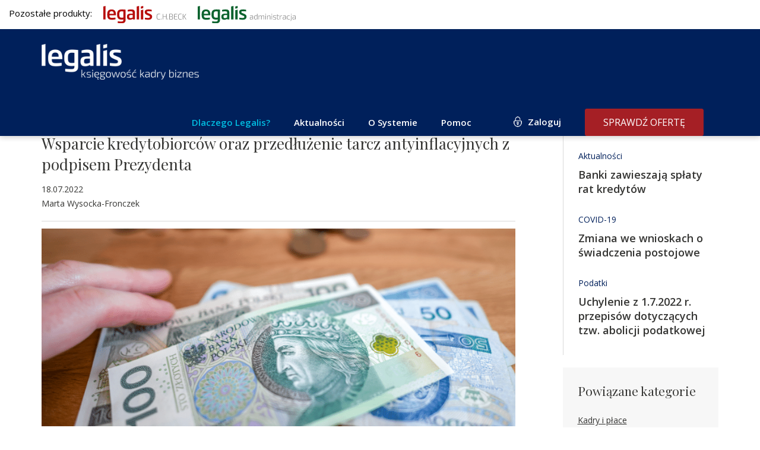

--- FILE ---
content_type: text/html; charset=UTF-8
request_url: https://biz.legalis.pl/wsparcie-kredytobiorcow-oraz-przedluzenie-tarcz-antyinflacyjnych-z-podpisem-prezydenta/
body_size: 14588
content:
<!DOCTYPE html>
<html lang="pl-PL">  
  <head>
    <meta charset="utf-8">
    <meta http-equiv="X-UA-Compatible" content="IE=edge">
    <meta name="viewport" content="width=device-width, initial-scale=1">
    <title>Wsparcie kredytobiorców oraz przedłużenie tarcz antyinflacyjnych z podpisem Prezydenta - Legalis Księgowość Kadry Biznes</title>    
    <!--[if lt IE 9]>
      <script src="https://oss.maxcdn.com/html5shiv/3.7.2/html5shiv.min.js"></script>
      <script src="https://oss.maxcdn.com/respond/1.4.2/respond.min.js"></script>
    <![endif]-->
    <meta name='robots' content='index, follow, max-image-preview:large, max-snippet:-1, max-video-preview:-1' />
	<style>img:is([sizes="auto" i], [sizes^="auto," i]) { contain-intrinsic-size: 3000px 1500px }</style>
	
	<!-- This site is optimized with the Yoast SEO plugin v26.2 - https://yoast.com/wordpress/plugins/seo/ -->
	<link rel="canonical" href="https://biz.legalis.pl/wsparcie-kredytobiorcow-oraz-przedluzenie-tarcz-antyinflacyjnych-z-podpisem-prezydenta/" />
	<meta property="og:locale" content="pl_PL" />
	<meta property="og:type" content="article" />
	<meta property="og:title" content="Wsparcie kredytobiorców oraz przedłużenie tarcz antyinflacyjnych z podpisem Prezydenta - Legalis Księgowość Kadry Biznes" />
	<meta property="og:description" content="Dnia 14 lipca br. Prezydent Andrzej Duda podpisał ustawę o finansowaniu społecznościowym dla przedsięwzięć gospodarczych i pomocy kredytobiorcom zawierającą przepisy o wsparciu kredytobiorców. Podpisana ustawa wydłuża również działanie tarcz antyinflacyjnych, które będą obowiązywać do 31 października 2022 r. Wsparcie dla kredytobiorców Podpisana przez Prezydenta ustawa wprowadza m.in. tzw. wakacje kredytowe. To nawet 8 miesięcy bez [&hellip;]" />
	<meta property="og:url" content="https://biz.legalis.pl/wsparcie-kredytobiorcow-oraz-przedluzenie-tarcz-antyinflacyjnych-z-podpisem-prezydenta/" />
	<meta property="og:site_name" content="Legalis Księgowość Kadry Biznes" />
	<meta property="article:publisher" content="https://www.facebook.com/legalispl/" />
	<meta property="article:published_time" content="2022-07-18T03:46:53+00:00" />
	<meta property="og:image" content="https://biz.legalis.pl/wp-content/uploads/2021/05/pieniadze2.png" />
	<meta property="og:image:width" content="910" />
	<meta property="og:image:height" content="380" />
	<meta property="og:image:type" content="image/png" />
	<meta name="author" content="adam.kret@beck.pl" />
	<meta name="twitter:card" content="summary_large_image" />
	<meta name="twitter:label1" content="Napisane przez" />
	<meta name="twitter:data1" content="adam.kret@beck.pl" />
	<meta name="twitter:label2" content="Szacowany czas czytania" />
	<meta name="twitter:data2" content="2 minuty" />
	<script type="application/ld+json" class="yoast-schema-graph">{"@context":"https://schema.org","@graph":[{"@type":"Article","@id":"https://biz.legalis.pl/wsparcie-kredytobiorcow-oraz-przedluzenie-tarcz-antyinflacyjnych-z-podpisem-prezydenta/#article","isPartOf":{"@id":"https://biz.legalis.pl/wsparcie-kredytobiorcow-oraz-przedluzenie-tarcz-antyinflacyjnych-z-podpisem-prezydenta/"},"author":{"name":"adam.kret@beck.pl","@id":"https://biz.legalis.pl/#/schema/person/26890a1421c3a3b620ba5cabea015475"},"headline":"Wsparcie kredytobiorców oraz przedłużenie tarcz antyinflacyjnych z podpisem Prezydenta","datePublished":"2022-07-18T03:46:53+00:00","mainEntityOfPage":{"@id":"https://biz.legalis.pl/wsparcie-kredytobiorcow-oraz-przedluzenie-tarcz-antyinflacyjnych-z-podpisem-prezydenta/"},"wordCount":510,"publisher":{"@id":"https://biz.legalis.pl/#organization"},"image":{"@id":"https://biz.legalis.pl/wsparcie-kredytobiorcow-oraz-przedluzenie-tarcz-antyinflacyjnych-z-podpisem-prezydenta/#primaryimage"},"thumbnailUrl":"https://biz.legalis.pl/wp-content/uploads/2021/05/pieniadze2.png","articleSection":["Umowy i obrót gospodarczy"],"inLanguage":"pl-PL"},{"@type":"WebPage","@id":"https://biz.legalis.pl/wsparcie-kredytobiorcow-oraz-przedluzenie-tarcz-antyinflacyjnych-z-podpisem-prezydenta/","url":"https://biz.legalis.pl/wsparcie-kredytobiorcow-oraz-przedluzenie-tarcz-antyinflacyjnych-z-podpisem-prezydenta/","name":"Wsparcie kredytobiorców oraz przedłużenie tarcz antyinflacyjnych z podpisem Prezydenta - Legalis Księgowość Kadry Biznes","isPartOf":{"@id":"https://biz.legalis.pl/#website"},"primaryImageOfPage":{"@id":"https://biz.legalis.pl/wsparcie-kredytobiorcow-oraz-przedluzenie-tarcz-antyinflacyjnych-z-podpisem-prezydenta/#primaryimage"},"image":{"@id":"https://biz.legalis.pl/wsparcie-kredytobiorcow-oraz-przedluzenie-tarcz-antyinflacyjnych-z-podpisem-prezydenta/#primaryimage"},"thumbnailUrl":"https://biz.legalis.pl/wp-content/uploads/2021/05/pieniadze2.png","datePublished":"2022-07-18T03:46:53+00:00","breadcrumb":{"@id":"https://biz.legalis.pl/wsparcie-kredytobiorcow-oraz-przedluzenie-tarcz-antyinflacyjnych-z-podpisem-prezydenta/#breadcrumb"},"inLanguage":"pl-PL","potentialAction":[{"@type":"ReadAction","target":["https://biz.legalis.pl/wsparcie-kredytobiorcow-oraz-przedluzenie-tarcz-antyinflacyjnych-z-podpisem-prezydenta/"]}]},{"@type":"ImageObject","inLanguage":"pl-PL","@id":"https://biz.legalis.pl/wsparcie-kredytobiorcow-oraz-przedluzenie-tarcz-antyinflacyjnych-z-podpisem-prezydenta/#primaryimage","url":"https://biz.legalis.pl/wp-content/uploads/2021/05/pieniadze2.png","contentUrl":"https://biz.legalis.pl/wp-content/uploads/2021/05/pieniadze2.png","width":910,"height":380},{"@type":"BreadcrumbList","@id":"https://biz.legalis.pl/wsparcie-kredytobiorcow-oraz-przedluzenie-tarcz-antyinflacyjnych-z-podpisem-prezydenta/#breadcrumb","itemListElement":[{"@type":"ListItem","position":1,"name":"Strona główna","item":"https://biz.legalis.pl/"},{"@type":"ListItem","position":2,"name":"Wsparcie kredytobiorców oraz przedłużenie tarcz antyinflacyjnych z podpisem Prezydenta"}]},{"@type":"WebSite","@id":"https://biz.legalis.pl/#website","url":"https://biz.legalis.pl/","name":"Legalis Księgowość Kadry Biznes","description":"Praktyczne rozwiązania dla profesjonalistów","publisher":{"@id":"https://biz.legalis.pl/#organization"},"potentialAction":[{"@type":"SearchAction","target":{"@type":"EntryPoint","urlTemplate":"https://biz.legalis.pl/?s={search_term_string}"},"query-input":{"@type":"PropertyValueSpecification","valueRequired":true,"valueName":"search_term_string"}}],"inLanguage":"pl-PL"},{"@type":"Organization","@id":"https://biz.legalis.pl/#organization","name":"System Informacji Prawnej Legalis","url":"https://biz.legalis.pl/","logo":{"@type":"ImageObject","inLanguage":"pl-PL","@id":"https://biz.legalis.pl/#/schema/logo/image/","url":"","contentUrl":"","caption":"System Informacji Prawnej Legalis"},"image":{"@id":"https://biz.legalis.pl/#/schema/logo/image/"},"sameAs":["https://www.facebook.com/legalispl/","https://www.linkedin.com/company/c-h--beck/","https://www.youtube.com/user/WydawnictwoBeck","https://pl.wikipedia.org/wiki/Legalis"]},{"@type":"Person","@id":"https://biz.legalis.pl/#/schema/person/26890a1421c3a3b620ba5cabea015475","name":"adam.kret@beck.pl","image":{"@type":"ImageObject","inLanguage":"pl-PL","@id":"https://biz.legalis.pl/#/schema/person/image/","url":"https://secure.gravatar.com/avatar/775b1e36b57435dfb8838de8cd786ace16d2f3163b8e13bc932ab03d01ec1c40?s=96&d=mm&r=g","contentUrl":"https://secure.gravatar.com/avatar/775b1e36b57435dfb8838de8cd786ace16d2f3163b8e13bc932ab03d01ec1c40?s=96&d=mm&r=g","caption":"adam.kret@beck.pl"},"url":"https://biz.legalis.pl/author/adam-kretbeck-pl/"}]}</script>
	<!-- / Yoast SEO plugin. -->


<link rel='dns-prefetch' href='//use.fontawesome.com' />
<link rel='dns-prefetch' href='//www.google.com' />
<link rel="alternate" type="application/rss+xml" title="Legalis Księgowość Kadry Biznes &raquo; Wsparcie kredytobiorców oraz przedłużenie tarcz antyinflacyjnych z podpisem Prezydenta Kanał z komentarzami" href="https://biz.legalis.pl/wsparcie-kredytobiorcow-oraz-przedluzenie-tarcz-antyinflacyjnych-z-podpisem-prezydenta/feed/" />
<script type="text/javascript">
/* <![CDATA[ */
window._wpemojiSettings = {"baseUrl":"https:\/\/s.w.org\/images\/core\/emoji\/16.0.1\/72x72\/","ext":".png","svgUrl":"https:\/\/s.w.org\/images\/core\/emoji\/16.0.1\/svg\/","svgExt":".svg","source":{"concatemoji":"https:\/\/biz.legalis.pl\/wp-includes\/js\/wp-emoji-release.min.js?ver=6.8.3"}};
/*! This file is auto-generated */
!function(s,n){var o,i,e;function c(e){try{var t={supportTests:e,timestamp:(new Date).valueOf()};sessionStorage.setItem(o,JSON.stringify(t))}catch(e){}}function p(e,t,n){e.clearRect(0,0,e.canvas.width,e.canvas.height),e.fillText(t,0,0);var t=new Uint32Array(e.getImageData(0,0,e.canvas.width,e.canvas.height).data),a=(e.clearRect(0,0,e.canvas.width,e.canvas.height),e.fillText(n,0,0),new Uint32Array(e.getImageData(0,0,e.canvas.width,e.canvas.height).data));return t.every(function(e,t){return e===a[t]})}function u(e,t){e.clearRect(0,0,e.canvas.width,e.canvas.height),e.fillText(t,0,0);for(var n=e.getImageData(16,16,1,1),a=0;a<n.data.length;a++)if(0!==n.data[a])return!1;return!0}function f(e,t,n,a){switch(t){case"flag":return n(e,"\ud83c\udff3\ufe0f\u200d\u26a7\ufe0f","\ud83c\udff3\ufe0f\u200b\u26a7\ufe0f")?!1:!n(e,"\ud83c\udde8\ud83c\uddf6","\ud83c\udde8\u200b\ud83c\uddf6")&&!n(e,"\ud83c\udff4\udb40\udc67\udb40\udc62\udb40\udc65\udb40\udc6e\udb40\udc67\udb40\udc7f","\ud83c\udff4\u200b\udb40\udc67\u200b\udb40\udc62\u200b\udb40\udc65\u200b\udb40\udc6e\u200b\udb40\udc67\u200b\udb40\udc7f");case"emoji":return!a(e,"\ud83e\udedf")}return!1}function g(e,t,n,a){var r="undefined"!=typeof WorkerGlobalScope&&self instanceof WorkerGlobalScope?new OffscreenCanvas(300,150):s.createElement("canvas"),o=r.getContext("2d",{willReadFrequently:!0}),i=(o.textBaseline="top",o.font="600 32px Arial",{});return e.forEach(function(e){i[e]=t(o,e,n,a)}),i}function t(e){var t=s.createElement("script");t.src=e,t.defer=!0,s.head.appendChild(t)}"undefined"!=typeof Promise&&(o="wpEmojiSettingsSupports",i=["flag","emoji"],n.supports={everything:!0,everythingExceptFlag:!0},e=new Promise(function(e){s.addEventListener("DOMContentLoaded",e,{once:!0})}),new Promise(function(t){var n=function(){try{var e=JSON.parse(sessionStorage.getItem(o));if("object"==typeof e&&"number"==typeof e.timestamp&&(new Date).valueOf()<e.timestamp+604800&&"object"==typeof e.supportTests)return e.supportTests}catch(e){}return null}();if(!n){if("undefined"!=typeof Worker&&"undefined"!=typeof OffscreenCanvas&&"undefined"!=typeof URL&&URL.createObjectURL&&"undefined"!=typeof Blob)try{var e="postMessage("+g.toString()+"("+[JSON.stringify(i),f.toString(),p.toString(),u.toString()].join(",")+"));",a=new Blob([e],{type:"text/javascript"}),r=new Worker(URL.createObjectURL(a),{name:"wpTestEmojiSupports"});return void(r.onmessage=function(e){c(n=e.data),r.terminate(),t(n)})}catch(e){}c(n=g(i,f,p,u))}t(n)}).then(function(e){for(var t in e)n.supports[t]=e[t],n.supports.everything=n.supports.everything&&n.supports[t],"flag"!==t&&(n.supports.everythingExceptFlag=n.supports.everythingExceptFlag&&n.supports[t]);n.supports.everythingExceptFlag=n.supports.everythingExceptFlag&&!n.supports.flag,n.DOMReady=!1,n.readyCallback=function(){n.DOMReady=!0}}).then(function(){return e}).then(function(){var e;n.supports.everything||(n.readyCallback(),(e=n.source||{}).concatemoji?t(e.concatemoji):e.wpemoji&&e.twemoji&&(t(e.twemoji),t(e.wpemoji)))}))}((window,document),window._wpemojiSettings);
/* ]]> */
</script>
<style id='wp-emoji-styles-inline-css' type='text/css'>

	img.wp-smiley, img.emoji {
		display: inline !important;
		border: none !important;
		box-shadow: none !important;
		height: 1em !important;
		width: 1em !important;
		margin: 0 0.07em !important;
		vertical-align: -0.1em !important;
		background: none !important;
		padding: 0 !important;
	}
</style>
<link rel='stylesheet' id='wp-block-library-css' href='https://biz.legalis.pl/wp-includes/css/dist/block-library/style.min.css?ver=6.8.3' type='text/css' media='all' />
<style id='classic-theme-styles-inline-css' type='text/css'>
/*! This file is auto-generated */
.wp-block-button__link{color:#fff;background-color:#32373c;border-radius:9999px;box-shadow:none;text-decoration:none;padding:calc(.667em + 2px) calc(1.333em + 2px);font-size:1.125em}.wp-block-file__button{background:#32373c;color:#fff;text-decoration:none}
</style>
<style id='global-styles-inline-css' type='text/css'>
:root{--wp--preset--aspect-ratio--square: 1;--wp--preset--aspect-ratio--4-3: 4/3;--wp--preset--aspect-ratio--3-4: 3/4;--wp--preset--aspect-ratio--3-2: 3/2;--wp--preset--aspect-ratio--2-3: 2/3;--wp--preset--aspect-ratio--16-9: 16/9;--wp--preset--aspect-ratio--9-16: 9/16;--wp--preset--color--black: #000000;--wp--preset--color--cyan-bluish-gray: #abb8c3;--wp--preset--color--white: #ffffff;--wp--preset--color--pale-pink: #f78da7;--wp--preset--color--vivid-red: #cf2e2e;--wp--preset--color--luminous-vivid-orange: #ff6900;--wp--preset--color--luminous-vivid-amber: #fcb900;--wp--preset--color--light-green-cyan: #7bdcb5;--wp--preset--color--vivid-green-cyan: #00d084;--wp--preset--color--pale-cyan-blue: #8ed1fc;--wp--preset--color--vivid-cyan-blue: #0693e3;--wp--preset--color--vivid-purple: #9b51e0;--wp--preset--gradient--vivid-cyan-blue-to-vivid-purple: linear-gradient(135deg,rgba(6,147,227,1) 0%,rgb(155,81,224) 100%);--wp--preset--gradient--light-green-cyan-to-vivid-green-cyan: linear-gradient(135deg,rgb(122,220,180) 0%,rgb(0,208,130) 100%);--wp--preset--gradient--luminous-vivid-amber-to-luminous-vivid-orange: linear-gradient(135deg,rgba(252,185,0,1) 0%,rgba(255,105,0,1) 100%);--wp--preset--gradient--luminous-vivid-orange-to-vivid-red: linear-gradient(135deg,rgba(255,105,0,1) 0%,rgb(207,46,46) 100%);--wp--preset--gradient--very-light-gray-to-cyan-bluish-gray: linear-gradient(135deg,rgb(238,238,238) 0%,rgb(169,184,195) 100%);--wp--preset--gradient--cool-to-warm-spectrum: linear-gradient(135deg,rgb(74,234,220) 0%,rgb(151,120,209) 20%,rgb(207,42,186) 40%,rgb(238,44,130) 60%,rgb(251,105,98) 80%,rgb(254,248,76) 100%);--wp--preset--gradient--blush-light-purple: linear-gradient(135deg,rgb(255,206,236) 0%,rgb(152,150,240) 100%);--wp--preset--gradient--blush-bordeaux: linear-gradient(135deg,rgb(254,205,165) 0%,rgb(254,45,45) 50%,rgb(107,0,62) 100%);--wp--preset--gradient--luminous-dusk: linear-gradient(135deg,rgb(255,203,112) 0%,rgb(199,81,192) 50%,rgb(65,88,208) 100%);--wp--preset--gradient--pale-ocean: linear-gradient(135deg,rgb(255,245,203) 0%,rgb(182,227,212) 50%,rgb(51,167,181) 100%);--wp--preset--gradient--electric-grass: linear-gradient(135deg,rgb(202,248,128) 0%,rgb(113,206,126) 100%);--wp--preset--gradient--midnight: linear-gradient(135deg,rgb(2,3,129) 0%,rgb(40,116,252) 100%);--wp--preset--font-size--small: 13px;--wp--preset--font-size--medium: 20px;--wp--preset--font-size--large: 36px;--wp--preset--font-size--x-large: 42px;--wp--preset--spacing--20: 0.44rem;--wp--preset--spacing--30: 0.67rem;--wp--preset--spacing--40: 1rem;--wp--preset--spacing--50: 1.5rem;--wp--preset--spacing--60: 2.25rem;--wp--preset--spacing--70: 3.38rem;--wp--preset--spacing--80: 5.06rem;--wp--preset--shadow--natural: 6px 6px 9px rgba(0, 0, 0, 0.2);--wp--preset--shadow--deep: 12px 12px 50px rgba(0, 0, 0, 0.4);--wp--preset--shadow--sharp: 6px 6px 0px rgba(0, 0, 0, 0.2);--wp--preset--shadow--outlined: 6px 6px 0px -3px rgba(255, 255, 255, 1), 6px 6px rgba(0, 0, 0, 1);--wp--preset--shadow--crisp: 6px 6px 0px rgba(0, 0, 0, 1);}:where(.is-layout-flex){gap: 0.5em;}:where(.is-layout-grid){gap: 0.5em;}body .is-layout-flex{display: flex;}.is-layout-flex{flex-wrap: wrap;align-items: center;}.is-layout-flex > :is(*, div){margin: 0;}body .is-layout-grid{display: grid;}.is-layout-grid > :is(*, div){margin: 0;}:where(.wp-block-columns.is-layout-flex){gap: 2em;}:where(.wp-block-columns.is-layout-grid){gap: 2em;}:where(.wp-block-post-template.is-layout-flex){gap: 1.25em;}:where(.wp-block-post-template.is-layout-grid){gap: 1.25em;}.has-black-color{color: var(--wp--preset--color--black) !important;}.has-cyan-bluish-gray-color{color: var(--wp--preset--color--cyan-bluish-gray) !important;}.has-white-color{color: var(--wp--preset--color--white) !important;}.has-pale-pink-color{color: var(--wp--preset--color--pale-pink) !important;}.has-vivid-red-color{color: var(--wp--preset--color--vivid-red) !important;}.has-luminous-vivid-orange-color{color: var(--wp--preset--color--luminous-vivid-orange) !important;}.has-luminous-vivid-amber-color{color: var(--wp--preset--color--luminous-vivid-amber) !important;}.has-light-green-cyan-color{color: var(--wp--preset--color--light-green-cyan) !important;}.has-vivid-green-cyan-color{color: var(--wp--preset--color--vivid-green-cyan) !important;}.has-pale-cyan-blue-color{color: var(--wp--preset--color--pale-cyan-blue) !important;}.has-vivid-cyan-blue-color{color: var(--wp--preset--color--vivid-cyan-blue) !important;}.has-vivid-purple-color{color: var(--wp--preset--color--vivid-purple) !important;}.has-black-background-color{background-color: var(--wp--preset--color--black) !important;}.has-cyan-bluish-gray-background-color{background-color: var(--wp--preset--color--cyan-bluish-gray) !important;}.has-white-background-color{background-color: var(--wp--preset--color--white) !important;}.has-pale-pink-background-color{background-color: var(--wp--preset--color--pale-pink) !important;}.has-vivid-red-background-color{background-color: var(--wp--preset--color--vivid-red) !important;}.has-luminous-vivid-orange-background-color{background-color: var(--wp--preset--color--luminous-vivid-orange) !important;}.has-luminous-vivid-amber-background-color{background-color: var(--wp--preset--color--luminous-vivid-amber) !important;}.has-light-green-cyan-background-color{background-color: var(--wp--preset--color--light-green-cyan) !important;}.has-vivid-green-cyan-background-color{background-color: var(--wp--preset--color--vivid-green-cyan) !important;}.has-pale-cyan-blue-background-color{background-color: var(--wp--preset--color--pale-cyan-blue) !important;}.has-vivid-cyan-blue-background-color{background-color: var(--wp--preset--color--vivid-cyan-blue) !important;}.has-vivid-purple-background-color{background-color: var(--wp--preset--color--vivid-purple) !important;}.has-black-border-color{border-color: var(--wp--preset--color--black) !important;}.has-cyan-bluish-gray-border-color{border-color: var(--wp--preset--color--cyan-bluish-gray) !important;}.has-white-border-color{border-color: var(--wp--preset--color--white) !important;}.has-pale-pink-border-color{border-color: var(--wp--preset--color--pale-pink) !important;}.has-vivid-red-border-color{border-color: var(--wp--preset--color--vivid-red) !important;}.has-luminous-vivid-orange-border-color{border-color: var(--wp--preset--color--luminous-vivid-orange) !important;}.has-luminous-vivid-amber-border-color{border-color: var(--wp--preset--color--luminous-vivid-amber) !important;}.has-light-green-cyan-border-color{border-color: var(--wp--preset--color--light-green-cyan) !important;}.has-vivid-green-cyan-border-color{border-color: var(--wp--preset--color--vivid-green-cyan) !important;}.has-pale-cyan-blue-border-color{border-color: var(--wp--preset--color--pale-cyan-blue) !important;}.has-vivid-cyan-blue-border-color{border-color: var(--wp--preset--color--vivid-cyan-blue) !important;}.has-vivid-purple-border-color{border-color: var(--wp--preset--color--vivid-purple) !important;}.has-vivid-cyan-blue-to-vivid-purple-gradient-background{background: var(--wp--preset--gradient--vivid-cyan-blue-to-vivid-purple) !important;}.has-light-green-cyan-to-vivid-green-cyan-gradient-background{background: var(--wp--preset--gradient--light-green-cyan-to-vivid-green-cyan) !important;}.has-luminous-vivid-amber-to-luminous-vivid-orange-gradient-background{background: var(--wp--preset--gradient--luminous-vivid-amber-to-luminous-vivid-orange) !important;}.has-luminous-vivid-orange-to-vivid-red-gradient-background{background: var(--wp--preset--gradient--luminous-vivid-orange-to-vivid-red) !important;}.has-very-light-gray-to-cyan-bluish-gray-gradient-background{background: var(--wp--preset--gradient--very-light-gray-to-cyan-bluish-gray) !important;}.has-cool-to-warm-spectrum-gradient-background{background: var(--wp--preset--gradient--cool-to-warm-spectrum) !important;}.has-blush-light-purple-gradient-background{background: var(--wp--preset--gradient--blush-light-purple) !important;}.has-blush-bordeaux-gradient-background{background: var(--wp--preset--gradient--blush-bordeaux) !important;}.has-luminous-dusk-gradient-background{background: var(--wp--preset--gradient--luminous-dusk) !important;}.has-pale-ocean-gradient-background{background: var(--wp--preset--gradient--pale-ocean) !important;}.has-electric-grass-gradient-background{background: var(--wp--preset--gradient--electric-grass) !important;}.has-midnight-gradient-background{background: var(--wp--preset--gradient--midnight) !important;}.has-small-font-size{font-size: var(--wp--preset--font-size--small) !important;}.has-medium-font-size{font-size: var(--wp--preset--font-size--medium) !important;}.has-large-font-size{font-size: var(--wp--preset--font-size--large) !important;}.has-x-large-font-size{font-size: var(--wp--preset--font-size--x-large) !important;}
:where(.wp-block-post-template.is-layout-flex){gap: 1.25em;}:where(.wp-block-post-template.is-layout-grid){gap: 1.25em;}
:where(.wp-block-columns.is-layout-flex){gap: 2em;}:where(.wp-block-columns.is-layout-grid){gap: 2em;}
:root :where(.wp-block-pullquote){font-size: 1.5em;line-height: 1.6;}
</style>
<link rel='stylesheet' id='contact-form-7-css' href='https://biz.legalis.pl/wp-content/plugins/contact-form-7/includes/css/styles.css?ver=6.1.3' type='text/css' media='all' />
<link rel='stylesheet' id='wpcdt-public-css-css' href='https://biz.legalis.pl/wp-content/plugins/countdown-timer-ultimate/assets/css/wpcdt-public.css?ver=2.6.6' type='text/css' media='all' />
<link rel='stylesheet' id='wpcf7-redirect-script-frontend-css' href='https://biz.legalis.pl/wp-content/plugins/wpcf7-redirect/build/assets/frontend-script.css?ver=2c532d7e2be36f6af233' type='text/css' media='all' />
<link rel='stylesheet' id='plugins-css' href='https://biz.legalis.pl/wp-content/themes/legalis/css/plugins.css?ver=6.8.3' type='text/css' media='all' />
<link rel='stylesheet' id='theme-stylesheet-css' href='https://biz.legalis.pl/wp-content/themes/legalis/style.css?ver=1.7' type='text/css' media='all' />
<link rel='stylesheet' id='media-queries-css' href='https://biz.legalis.pl/wp-content/themes/legalis/css/responsive.css?ver=1.1' type='text/css' media='all' />
<script type="text/javascript" src="https://biz.legalis.pl/wp-includes/js/jquery/jquery.min.js?ver=3.7.1" id="jquery-core-js"></script>
<script type="text/javascript" src="https://biz.legalis.pl/wp-includes/js/jquery/jquery-migrate.min.js?ver=3.4.1" id="jquery-migrate-js"></script>
<script type="text/javascript" src="https://use.fontawesome.com/e274df3ebb.js?ver=6.8.3" id="fa-js"></script>
<script type="text/javascript" src="https://www.google.com/recaptcha/api.js?ver=6.8.3" id="recaptcha-js"></script>
<script type="text/javascript" src="https://biz.legalis.pl/wp-content/themes/legalis/js/plugins.js?ver=6.8.3" id="plugins-js"></script>
<script type="text/javascript" src="https://biz.legalis.pl/wp-content/themes/legalis/js/scripts.js?ver=1.1" id="scripts-js"></script>
<script type="text/javascript" src="https://biz.legalis.pl/wp-content/themes/legalis/js/contactForm_bss.js?ver=1.3" id="contactform-js"></script>
<script type="text/javascript" id="ajax-load-js-extra">
/* <![CDATA[ */
var ajaxjs = {"ajaxurl":"https:\/\/biz.legalis.pl\/wp-admin\/admin-ajax.php"};
/* ]]> */
</script>
<script type="text/javascript" src="https://biz.legalis.pl/wp-content/themes/legalis/js/ajax.js?ver=1" id="ajax-load-js"></script>
<link rel="https://api.w.org/" href="https://biz.legalis.pl/wp-json/" /><link rel="alternate" title="JSON" type="application/json" href="https://biz.legalis.pl/wp-json/wp/v2/posts/51960" /><link rel="EditURI" type="application/rsd+xml" title="RSD" href="https://biz.legalis.pl/xmlrpc.php?rsd" />
<meta name="generator" content="WordPress 6.8.3" />
<link rel='shortlink' href='https://biz.legalis.pl/?p=51960' />
<link rel="alternate" title="oEmbed (JSON)" type="application/json+oembed" href="https://biz.legalis.pl/wp-json/oembed/1.0/embed?url=https%3A%2F%2Fbiz.legalis.pl%2Fwsparcie-kredytobiorcow-oraz-przedluzenie-tarcz-antyinflacyjnych-z-podpisem-prezydenta%2F" />
<link rel="alternate" title="oEmbed (XML)" type="text/xml+oembed" href="https://biz.legalis.pl/wp-json/oembed/1.0/embed?url=https%3A%2F%2Fbiz.legalis.pl%2Fwsparcie-kredytobiorcow-oraz-przedluzenie-tarcz-antyinflacyjnych-z-podpisem-prezydenta%2F&#038;format=xml" />
<link rel="icon" href="https://biz.legalis.pl/wp-content/uploads/2021/02/cropped-CHBeck_LKKB-32x32.png" sizes="32x32" />
<link rel="icon" href="https://biz.legalis.pl/wp-content/uploads/2021/02/cropped-CHBeck_LKKB-192x192.png" sizes="192x192" />
<link rel="apple-touch-icon" href="https://biz.legalis.pl/wp-content/uploads/2021/02/cropped-CHBeck_LKKB-180x180.png" />
<meta name="msapplication-TileImage" content="https://biz.legalis.pl/wp-content/uploads/2021/02/cropped-CHBeck_LKKB-270x270.png" />
	  
<!-- 
Start of global snippet: Please do not remove
Place this snippet between the <head> and </head> tags on every page of your site.
-->
<!-- Global site tag (gtag.js) - Google Marketing Platform -->
<script async src="https://www.googletagmanager.com/gtag/js?id=DC-11225555"></script>
<script>
  window.dataLayer = window.dataLayer || [];
  function gtag(){dataLayer.push(arguments);}
  gtag('js', new Date());
  gtag('config', 'DC-11225555');
</script>
<!-- End of global snippet: Please do not remove -->	  

<!-- Google Tag Manager 1-->
<script>(function(w,d,s,l,i){w[l]=w[l]||[];w[l].push({'gtm.start':
new Date().getTime(),event:'gtm.js'});var f=d.getElementsByTagName(s)[0],
j=d.createElement(s),dl=l!='dataLayer'?'&l='+l:'';j.async=true;j.src=
'//www.googletagmanager.com/gtm.js?id='+i+dl;f.parentNode.insertBefore(j,f);
})(window,document,'script','dataLayer','GTM-N6CP67');</script>
	  
	  <!-- Google tag (gtag.js) -->
<script async src="https://www.googletagmanager.com/gtag/js?id=G-DRK83LBF2X"></script>
<script>
  window.dataLayer = window.dataLayer || [];
  function gtag(){dataLayer.push(arguments);}
  gtag('js', new Date());

  gtag('config', 'G-DRK83LBF2X');
</script>

<script src="https://www.googleoptimize.com/optimize.js?id=OPT-K25DVSX"></script>


	  
	  
<meta name="google-site-verification" content="gBnwVxcvF5zqCAhHSKXQJFHtL-M8HsxVTgfCoF6wq3A" />
  </head>
  <body id="page" class="wp-singular post-template-default single single-post postid-51960 single-format-standard wp-theme-legalis">
     


<div id="fb-root"></div>
<script async defer crossorigin="anonymous" src="https://connect.facebook.net/pl_PL/sdk.js#xfbml=1&version=v13.0" nonce="wHrqNBdk"></script>

      <div id="header">


	     <div class="nasze-produkty " style="padding: 10px 0px 10px 0px; background-color: white;">
              <div style="width:1400px; margin: 0 auto; padding: 0 15px; color: black;">
                Pozostałe produkty:
                <a style="display: inline-box; margin-left: 15px;" target="_blank" title="Stworzony dla prawników" href="https://legalis.pl/?logo_blue"><img width="140" src="/wp-content/uploads/2023/11/Legalis_logo_poziom.svg" /></a>
                <a style="display: inline-box; margin-left: 15px;" target="_blank" title="Rozwiązania dla samorządu" href="https://gov.legalis.pl/?logo_blue"><img width="165" src="/wp-content/uploads/2023/11/LA_poziom.svg" /></a>

              </div>
            </div>


          <div class="container clearfix">   
             <a id="logo" href="https://biz.legalis.pl" title="Praktyczne rozwiązania dla profesjonalistów"><img src="https://biz.legalis.pl/wp-content/uploads/2023/02/LKKB_pion_biale.png" alt="Praktyczne rozwiązania dla profesjonalistów"></a>  
			  <!-- <a id="logo" href="https://biz.legalis.pl" title="Praktyczne rozwiązania dla profesjonalistów"><img src="https://biz.legalis.pl/wp-content/themes/legalis/images/logo.svg" alt="Praktyczne rozwiązania dla profesjonalistów"></a>-->   
              <div class="header-right">
                  <div class="hamburger hidden-lg hamburger--squeeze">
                    <span class="hamburger-box">
                      <span class="hamburger-inner"></span>
                    </span>
                  </div> 
                  <ul id="menu-top" class="sf-menu sf-navbar hidden-xs hidden-sm hidden-md clearfix"><li id="menu-item-69096" class="menu-item menu-item-type-post_type menu-item-object-page menu-item-69096"><a href="https://biz.legalis.pl/dlaczego-legalis/">Dlaczego Legalis?</a></li>
<li id="menu-item-2034" class="menu-item menu-item-type-custom menu-item-object-custom menu-item-has-children menu-item-2034"><a>Aktualności</a>
<ul class="sub-menu">
	<li id="menu-item-32610" class="menu-item menu-item-type-taxonomy menu-item-object-category menu-item-32610"><a href="https://biz.legalis.pl/kategoria/podatki/">Podatki</a></li>
	<li id="menu-item-19880" class="menu-item menu-item-type-taxonomy menu-item-object-category menu-item-19880"><a href="https://biz.legalis.pl/kategoria/rachunkowosc/">Rachunkowość</a></li>
	<li id="menu-item-19878" class="menu-item menu-item-type-taxonomy menu-item-object-category menu-item-19878"><a href="https://biz.legalis.pl/kategoria/kadry-i-place/">Kadry i płace</a></li>
	<li id="menu-item-19877" class="menu-item menu-item-type-taxonomy menu-item-object-category menu-item-19877"><a href="https://biz.legalis.pl/kategoria/bhp/">BHP</a></li>
	<li id="menu-item-32550" class="menu-item menu-item-type-taxonomy menu-item-object-category current-post-ancestor current-menu-parent current-post-parent menu-item-32550"><a href="https://biz.legalis.pl/kategoria/umowy-i-obrot/">Umowy i obrót gospodarczy</a></li>
	<li id="menu-item-19881" class="menu-item menu-item-type-taxonomy menu-item-object-category menu-item-19881"><a href="https://biz.legalis.pl/kategoria/rodo/">RODO</a></li>
	<li id="menu-item-69178" class="menu-item menu-item-type-post_type menu-item-object-page menu-item-69178"><a href="https://biz.legalis.pl/bezplatne-e-booki/">Bezpłatne e-booki</a></li>
</ul>
</li>
<li id="menu-item-69237" class="menu-item menu-item-type-custom menu-item-object-custom menu-item-has-children menu-item-69237"><a>O Systemie</a>
<ul class="sub-menu">
	<li id="menu-item-15" class="menu-item menu-item-type-post_type menu-item-object-page menu-item-15"><a href="https://biz.legalis.pl/zawartosc-systemu-legalis/">Produkt</a></li>
	<li id="menu-item-69097" class="menu-item menu-item-type-custom menu-item-object-custom menu-item-69097"><a href="https://biz.legalis.pl/poradnia/">Poradnia ekspercka</a></li>
	<li id="menu-item-83349" class="menu-item menu-item-type-post_type menu-item-object-page menu-item-83349"><a href="https://biz.legalis.pl/strefy-specjalne/">Strefy specjalne</a></li>
</ul>
</li>
<li id="menu-item-67152" class="menu-item menu-item-type-post_type menu-item-object-page menu-item-67152"><a href="https://biz.legalis.pl/pomoc/filmy-i-instrukcje/">Pomoc</a></li>
</ul>                                
                  <div class="header-login hidden-xs hidden-sm">
                    <a href="#logowanie" class="header-login login-modal">Zaloguj</a>

		

                    <div class="login-popup-overlay"></div>
                    <div class="login-popup">
                      <h2>Zaloguj się do Legalis Księgowość Kadry Biznes</h2>
                      <form class="login-form" method="post" name="login_form" id="loginForm" action="https://sip.legalis.pl/login">
                          <p><label>Login</label> <input type="text" name="username"></p>
                          <p><label>Hasło</label> <input type="password" name="password"></p>
                          <div class="buttons clearfix">
                              <input type="submit" value="Zaloguj się">
			                                </div><!--.buttons-->
                          <p><a href="https://biz.legalis.pl/najczestsze-pytania-dotyczace-logowania/" class="help">Potrzebujesz pomocy z logowaniem?</a></p>
                      </form>
                      <div class="login-popup-close"></div>
                    </div>
                  
				  </div><!--.header-login-->
                  <a href="https://konfigurator.legalis.pl/#/biz/landing-page?button=" class="header-cta hidden-xs" target="_blank">Sprawdź ofertę</a>
              </div><!--.header-right-->
          </div>
      </div>      
      <div id="menu-overlay">          
          <div class="container"> 
            <div class="scrollbar-macosx">               

<div class="header-ham-login" style="margin-bottom:20px;">
                  <a href="#logowanie" class="header-ham-login login-modal">Zaloguj</a>
                
		    

		</div><!--.header-login-->

                <ul id="menu-top-mobile" class="clearfix"><li class="menu-item menu-item-type-post_type menu-item-object-page menu-item-69096"><a href="https://biz.legalis.pl/dlaczego-legalis/">Dlaczego Legalis?</a></li>
<li class="menu-item menu-item-type-custom menu-item-object-custom menu-item-has-children menu-item-2034"><a>Aktualności</a>
<ul class="sub-menu">
	<li class="menu-item menu-item-type-taxonomy menu-item-object-category menu-item-32610"><a href="https://biz.legalis.pl/kategoria/podatki/">Podatki</a></li>
	<li class="menu-item menu-item-type-taxonomy menu-item-object-category menu-item-19880"><a href="https://biz.legalis.pl/kategoria/rachunkowosc/">Rachunkowość</a></li>
	<li class="menu-item menu-item-type-taxonomy menu-item-object-category menu-item-19878"><a href="https://biz.legalis.pl/kategoria/kadry-i-place/">Kadry i płace</a></li>
	<li class="menu-item menu-item-type-taxonomy menu-item-object-category menu-item-19877"><a href="https://biz.legalis.pl/kategoria/bhp/">BHP</a></li>
	<li class="menu-item menu-item-type-taxonomy menu-item-object-category current-post-ancestor current-menu-parent current-post-parent menu-item-32550"><a href="https://biz.legalis.pl/kategoria/umowy-i-obrot/">Umowy i obrót gospodarczy</a></li>
	<li class="menu-item menu-item-type-taxonomy menu-item-object-category menu-item-19881"><a href="https://biz.legalis.pl/kategoria/rodo/">RODO</a></li>
	<li class="menu-item menu-item-type-post_type menu-item-object-page menu-item-69178"><a href="https://biz.legalis.pl/bezplatne-e-booki/">Bezpłatne e-booki</a></li>
</ul>
</li>
<li class="menu-item menu-item-type-custom menu-item-object-custom menu-item-has-children menu-item-69237"><a>O Systemie</a>
<ul class="sub-menu">
	<li class="menu-item menu-item-type-post_type menu-item-object-page menu-item-15"><a href="https://biz.legalis.pl/zawartosc-systemu-legalis/">Produkt</a></li>
	<li class="menu-item menu-item-type-custom menu-item-object-custom menu-item-69097"><a href="https://biz.legalis.pl/poradnia/">Poradnia ekspercka</a></li>
	<li class="menu-item menu-item-type-post_type menu-item-object-page menu-item-83349"><a href="https://biz.legalis.pl/strefy-specjalne/">Strefy specjalne</a></li>
</ul>
</li>
<li class="menu-item menu-item-type-post_type menu-item-object-page menu-item-67152"><a href="https://biz.legalis.pl/pomoc/filmy-i-instrukcje/">Pomoc</a></li>
</ul>   
               <div class="header-ham-cta">
				  
				 
               <a href="https://konfigurator.legalis.pl/#/biz/landing-page?button=" class="header-ham-cta" target="_blank">Sprawdź ofertę</a>
            </div>
				</div>
          </div>
      </div><!--#menu-overlay-->    
          <div id="content">
              <div class="container">
                  <div class="inner">
                    <div class="row post-single">
                        <div class="col-lg-9 col-content">
                            <div>
                                                        <p class="label-1"><a href="https://biz.legalis.pl/kategoria/umowy-i-obrot/">Umowy i obrót gospodarczy</a></p>
                                                        <h1 class="post-title">Wsparcie kredytobiorców oraz przedłużenie tarcz antyinflacyjnych z podpisem Prezydenta</h1>
                            <div class="row post-meta">
                              <div class="col-md-4">
                                <p class="post-date">18.07.2022</p>
                                <p class="post-author">Marta Wysocka-Fronczek</p>
                              </div>
                              <div class="col-md-8">
                                                                                              </div>
                            </div><!--.post-meta-->
								<div class="post-footer clearfix">
                                  <ul class="post-share clearfix">
									  <li class="rounded">Udostępnij:</li>
                                      <li class="round"><a target="_blank" href="http://www.facebook.com/sharer.php?u=https://biz.legalis.pl/wsparcie-kredytobiorcow-oraz-przedluzenie-tarcz-antyinflacyjnych-z-podpisem-prezydenta/"><i class="fa fa-facebook" aria-hidden="true"></i></a></li>
                                      <li class="round"><a target="_blank" href="http://www.linkedin.com/shareArticle?mini=true&url=https://biz.legalis.pl/wsparcie-kredytobiorcow-oraz-przedluzenie-tarcz-antyinflacyjnych-z-podpisem-prezydenta/&title=Wsparcie kredytobiorców oraz przedłużenie tarcz antyinflacyjnych z podpisem Prezydenta&summary=&source="><i class="fa fa-linkedin" aria-hidden="true"></i></a></li>
                                      <li class="round"><a target="_blank" href="http://twitter.com/share?text=Wsparcie kredytobiorców oraz przedłużenie tarcz antyinflacyjnych z podpisem Prezydenta&url=https://biz.legalis.pl/wsparcie-kredytobiorcow-oraz-przedluzenie-tarcz-antyinflacyjnych-z-podpisem-prezydenta/"><i class="fa fa-twitter" aria-hidden="true"></i></a></li>
                                      <li class="round"><a target="_blank" href="mailto:email@domena.pl?subject=Wsparcie kredytobiorców oraz przedłużenie tarcz antyinflacyjnych z podpisem Prezydenta&body=https://biz.legalis.pl/wsparcie-kredytobiorcow-oraz-przedluzenie-tarcz-antyinflacyjnych-z-podpisem-prezydenta/"><i class="fa fa-envelope-o" aria-hidden="true"></i></a></li>
                                  </ul>
                              </div><!--post-footer--> 
                                                                                          <img src="https://biz.legalis.pl/wp-content/uploads/2021/05/pieniadze2-910x380.png" class="post-thumb">
                                                                
                              <div class="post-excerpt">
                                  <p>Kredytobiorcy hipoteczni, którzy zaciągnęli kredyty w złotych polskich na własny cel mieszkaniowy już od sierpnia br. będą mogli korzystać z tzw. wakacji kredytowych. Jednocześnie pula środków na wsparcie kredytobiorców, szczególnie wrażliwych na wzrost rat kredytów, wyniesie 2 mld zł. Przedłużone zostały również, do końca października, Tarcze Antyinflacyjne, które obniżają m.in. ceny paliw na stacjach benzynowych i rachunki za prąd.</p>
                              </div>
                              <div class="post-content">                  
                                <p>Dnia 14 lipca br. Prezydent Andrzej Duda podpisał ustawę o finansowaniu społecznościowym dla przedsięwzięć gospodarczych i pomocy kredytobiorcom zawierającą przepisy o wsparciu kredytobiorców. Podpisana ustawa wydłuża również działanie tarcz antyinflacyjnych, które będą obowiązywać do 31 października 2022 r.</p>
<h3 class="bibH"><a name="header3.1"></a> Wsparcie dla kredytobiorców</h3>
<p>Podpisana przez Prezydenta ustawa wprowadza m.in. tzw. wakacje kredytowe. To nawet 8 miesięcy bez spłaty rat kredytowych przez kredytobiorców hipotecznych, którzy zaciągnęli kredyt w złotych polskich na własny cel mieszkaniowy. Z wakacji kredytowych korzystać będzie można już od sierpnia br. przez:</p>
<div class="bibPktEnv">
<ul class="bibPkt">
<li>po 2 miesiące w trzecim i czwartym kwartale 2022 r. (4 raty kredytowe),</li>
<li>po 1 miesiącu w każdym z czterech kwartałów 2023 r. (również 4 raty kredytowe).</li>
</ul>
</div>
<p>Wakacje kredytowe dotyczą zarówno części kapitałowej, jak i odsetkowej kredytu. Terminy na spłatę rat zostaną przedłużone bez żadnych dodatkowych odsetek. Jedyne opłaty, jakie mogą się w tym czasie pojawić to opłaty ubezpieczeniowe.</p>

  <div class="cta-wrap">
	  <div class="cta clearfix">
	  	<span>Więcej treści <strong>podatkowych</strong> po zalogowaniu. Nie posiadasz dostępu? Przetestuj.</span>
	  	<a target="_blank" href=" https://testuj.legalis.pl/biznes/?sou=biz.legalis&amp;med=aktualnosci&amp;ter=belka&amp;set=&amp;lab=" class="button-ghost">Sprawdź</a>
	  </div>
  </div>
<h3 class="bibH"><a name="header3.2"></a> 2 mld zł na wsparcie kredytobiorców</h3>
<p>Przyjęta ustawa zakłada też wzrost środków przeznaczonych na dopłaty z Funduszu Wsparcia Kredytobiorców (FWK). Zgodnie z nią budżet funduszu już w 2022 r. zwiększy się o 1,4 mld zł i wyniesie w sumie 2 mld zł. Dzięki temu będzie mógł zaoferować wsparcie jeszcze większej liczbie kredytobiorców hipotecznych. Dodatkowo złożenie wniosku o wsparcie z funduszu będzie możliwe także online. Z dopłat z FWK mogą już dziś korzystać zarówno kredytobiorcy, którzy zaciągnęli kredyty w walucie polskiej jak i obcej.</p>
<p>Podpisana ustawa umożliwia również prowadzenie prac nad procesem wyznaczenia zamiennika za WIBOR.</p>

  <div class="cta-wrap">
	  <div class="cta clearfix">
	  	<span><strong>Bezpośrednie konsultacje z ekspertami</strong> od podatków dzięki poradni eksperckiej.</span>
	  	<a target="_blank" href=" https://biz.legalis.pl/poradnia/?sou=biz.legalis&amp;med=aktualnosci&amp;ter=belka&amp;set=&amp;lab=" class="button-ghost">Sprawdź</a>
	  </div>
  </div>
<h3 class="bibH"><a name="header3.3"></a> Tarcze Antyinflacyjne do 31 października br.</h3>
<p>Wzrost inflacji to problem globalny. Szeroko zakrojone działania rządu mają powstrzymać wzrost cen wywołany przez czynniki zewnętrzne. Dlatego też tarcze antyinflacyjne zostały przedłużone i będą obowiązywały do 31 października br.</p>
<p>Tarcze antyinflacyjne to m.in.:</p>
<div class="bibPktEnv">
<ul class="bibPkt">
<li>obniżka stawek VAT:
<div class="bibPktEnv">
<ul class="bibPkt">
<li>do 0% VAT na żywność objętą wcześniej 5% podatkiem,</li>
<li>do 0% na nawozy, środki ochrony roślin i inne środki wspomagające produkcję rolniczą zamiast 8%,</li>
<li>do 0% VAT na gaz ziemny zamiast 23%,</li>
<li>do 5% VAT na energię elektryczną i cieplną zamiast 23%,</li>
<li>do 8% VAT na paliwa silnikowe zamiast 23%,</li>
</ul>
</div>
</li>
<li>obniżka do minimum akcyza na paliwa silnikowe, lekki olej opałowy i energie elektryczną,</li>
<li>zwolnienie z akcyzy sprzedaży energii elektrycznej dla gospodarstw domowych,</li>
<li>zwolnienie sprzedaży paliw silnikowych z podatku od sprzedaży detalicznej,</li>
<li>dodatek osłonowy dla gospodarstw domowych.</li>
</ul>
</div>
<p>Źródło: Ministerstwo Finansów</p>
    
                                                              </div><!--.post-content-->  
                              <div class="post-footer clearfix">
                                  <ul class="post-share clearfix">
									  <li class="rounded">Udostępnij:</li>
                                      <li class="round"><a target="_blank" href="http://www.facebook.com/sharer.php?u=https://biz.legalis.pl/wsparcie-kredytobiorcow-oraz-przedluzenie-tarcz-antyinflacyjnych-z-podpisem-prezydenta/"><i class="fa fa-facebook" aria-hidden="true"></i></a></li>
                                      <li class="round"><a target="_blank" href="http://www.linkedin.com/shareArticle?mini=true&url=https://biz.legalis.pl/wsparcie-kredytobiorcow-oraz-przedluzenie-tarcz-antyinflacyjnych-z-podpisem-prezydenta/&title=Wsparcie kredytobiorców oraz przedłużenie tarcz antyinflacyjnych z podpisem Prezydenta&summary=&source="><i class="fa fa-linkedin" aria-hidden="true"></i></a></li>
                                      <li class="round"><a target="_blank" href="http://twitter.com/share?text=Wsparcie kredytobiorców oraz przedłużenie tarcz antyinflacyjnych z podpisem Prezydenta&url=https://biz.legalis.pl/wsparcie-kredytobiorcow-oraz-przedluzenie-tarcz-antyinflacyjnych-z-podpisem-prezydenta/"><i class="fa fa-twitter" aria-hidden="true"></i></a></li>
                                      <li class="round"><a target="_blank" href="mailto:email@domena.pl?subject=Wsparcie kredytobiorców oraz przedłużenie tarcz antyinflacyjnych z podpisem Prezydenta&body=https://biz.legalis.pl/wsparcie-kredytobiorcow-oraz-przedluzenie-tarcz-antyinflacyjnych-z-podpisem-prezydenta/"><i class="fa fa-envelope-o" aria-hidden="true"></i></a></li>
                                  </ul>
                                  <div class="back-to-list">
                                                                            <a href="https://biz.legalis.pl/kategoria/umowy-i-obrot/">Wróć do listy</a>
                                  </div><!--.back-to-list-->
                              </div><!--post-footer-->                                                  
                                                          </div>
                        </div>
                        <div class="col-lg-3">
                            <div class="sidebar">
        <div class="box related-posts">
        <h3>Redakcja poleca</h3>
                                <div class="related-post">
                                <p class="label-1"><a href="https://biz.legalis.pl/kategoria/aktualnosci/">Aktualności</a></p>
                <h4><a href="https://biz.legalis.pl/banki-zawieszaja-splaty-rat-kredytow/">Banki zawieszają spłaty rat kredytów</a></h4>
            </div><!--.related-post-->
                                <div class="related-post">
                                <p class="label-1"><a href="https://biz.legalis.pl/kategoria/covid-19/">COVID-19</a></p>
                <h4><a href="https://biz.legalis.pl/zmiana-we-wnioskach-o-swiadczenia-postojowe/">Zmiana we wnioskach o świadczenia postojowe</a></h4>
            </div><!--.related-post-->
                                <div class="related-post">
                                <p class="label-1"><a href="https://biz.legalis.pl/kategoria/podatki/">Podatki</a></p>
                <h4><a href="https://biz.legalis.pl/uchylenie-z-1-7-2022-r-przepisow-dotyczacych-tzw-abolicji-podatkowej/">Uchylenie z 1.7.2022 r. przepisów dotyczących tzw. abolicji podatkowej</a></h4>
            </div><!--.related-post-->
                    </div><!--.box-->
    
    <div class="fb-page" data-href="https://www.facebook.com/legalisksiegowosckadrybiznes" data-tabs="timeline" data-width="" data-height="" data-small-header="false" data-adapt-container-width="true" data-hide-cover="false" data-show-facepile="true"><blockquote cite="https://www.facebook.com/legalisksiegowosckadrybiznes" class="fb-xfbml-parse-ignore"><a href="https://www.facebook.com/legalisksiegowosckadrybiznes">Legalis Księgowość Kadry Biznes</a></blockquote></div>

        <div class="box related-cats">
        <h3>Powiązane kategorie</h3>
        <ul>
                        <li><a href="https://biz.legalis.pl/kategoria/kadry-i-place/">Kadry i płace</a></li>
                        <li><a href="https://biz.legalis.pl/kategoria/podatki/">Podatki</a></li>
                        <li><a href="https://biz.legalis.pl/kategoria/pomoc-dla-ukrainy/">Pomoc dla Ukrainy</a></li>
                        <li><a href="https://biz.legalis.pl/kategoria/rachunkowosc/">Rachunkowość</a></li>
                    </ul>
    </div><!--.related-cats-->
        <div class="teaser-box with-image">
        <h4>Bezpłatny dostęp</h4>
								<b>Pełna wersja</b><br>Legalis Księgowość Kadry Biznes<br><b>przez 7 dni</b>
									<p><br><b>1 indywidualna konsultacja</b><br>z ekspertami Poradni</p>
								<p><b>Szkolenie z obsługi Systemu</b></p>
        <div class="bottom">
            <a href="#" class="button-ghost order-test">Uzyskaj dostęp</a>
        </div><!--.bottom-->
        <img src="https://biz.legalis.pl/wp-content/themes/legalis/images/teaser-box-1.png">
    </div><!--.teaser-box-->
</div><!--.sidebar-->                        </div>                         
                    </div>
                  </div><!--.inner-->                  
              </div>
          </div><!--/content-->          
	     


     <div class="footer-top">
     	<div class="container">
     		<ul class="social-links">
     			<li><a href="https://www.facebook.com/legalisksiegowosckadrybiznes" target="_blank"><i class="fa fa-facebook" aria-hidden="true"></i></a></li>
     			<li><a href="https://www.linkedin.com/company/c-h--beck/" target="_blank"><i class="fa fa-linkedin" aria-hidden="true"></i></a></li>
     			<li><a href="https://www.youtube.com/user/WydawnictwoBeck" target="_blank"><i class="fa fa-youtube-play" aria-hidden="true"></i></a></li>
     		</ul><!--.social-links-->
     		<div class="row">
     			<div class="col-md-4 col-xs-12 col-1 clearfix">
     				<img src="https://biz.legalis.pl/wp-content/themes/legalis/images/logo-ch-beck.svg">
                         <div class="info">
                              <p><strong>Wydawnictwo C.H.Beck</strong></p>
                              <p>ul. Bonifraterska 17<br>
                              00-203 Warszawa<br>
                              E-mail: <a href="mailto:legalis@beck.pl"><strong>legalis@beck.pl</strong></a><br>
                              NIP: 522-010-50-28, <br>
                              KRS: 0000155734<br>
                              Sąd Rejonowy dla m. st. Warszawy <br>
                              w Warszawie<br>
                              Kapitał Spółki: 88 000 zł</p>
                         </div>
     			</div>
     			<div class="col-md-4 col-md-offset-1 col-xs-6 col-2">
					<p><strong>Inne produkty Legalis</strong></p>
					<p class="phone">Infolinia: <a href="tel:22 311 22 22">22 311 22 22</a></p>
					<div class="links">
						<p class="link"><a href="https://legalis.pl/" target="_blank"><img src="https://biz.legalis.pl/wp-content/themes/legalis/images/legalis.svg" width="113"></a></p>
						<p class="link"><a href="https://gov.legalis.pl/" target="_blank"><img src="https://biz.legalis.pl/wp-content/themes/legalis/images/logo-legalisa.svg"></a></p>
						<p class="link"><a href="https://iuscase.pl/" target="_blank"><img src="https://biz.legalis.pl/wp-content/themes/legalis/images/logo-iuscase.svg"></a></p>
					</div><!--.links-->
                    </div>
          		<div class="col-md-3 col-xs-6 col-3">
					<p><strong>Zobacz także</strong></p>
					<ul>
						<li><a href="https://www.beck.pl/" target="_blank">Beck.pl</a></li>
						<li><a href="https://konfigurator.legalis.pl/#/biz/landing-page" title="Konfigurator Legalis" target="_blank">Konfigurator</a></li>
						<li><a href="https://www.beck.pl/newsletter/?utm_source=biz.legalis.pl&utm_medium=stopka&utm_campaign=newsletter" target="_blank">Newsletter Nowości C.H.Beck</a></li>
						<li><a href="https://www.ksiegarnia.beck.pl/" target="_blank">Ksiegarnia.beck.pl</a></li>
						<li><a href="https://akademia.beck.pl/" target="_blank">Akademia.beck.pl</a></li>
						<li><a href="#" class="cky-banner-element">Ustawienia cookie</a></li>
					</ul>
				</div>
     		</div>
     	</div>
     </div><!--#footer-top-->
     <div class="footer-bottom">
     	<div class="container">
     		<p>&copy; 2026 Legalis Księgowość Kadry Biznes</p>
     		<ul id="menu-footer" class="clearfix"><li id="menu-item-4889" class="menu-item menu-item-type-custom menu-item-object-custom menu-item-4889"><a target="_blank" href="https://www.beck.pl/polityka-prywatnosci/">Polityka prywatności</a></li>
</ul>                                
     	</div>
     </div><!--#footer-bottom-->

          <div class="popup popup-order-test mfp-hide"> 
          <div class="popup-close"></div>
          <h5>Wypróbuj Legalis Księgowość Kadry Biznes</h5>
          <p class="call"><span>Zadzwoń:</span> <a href="tel:22 311 22 22">22 311 22 22</a></p>
          <p>lub zostaw swoje dane, a <strong>Doradca przeprowadzi szkolenie z obsługi i uruchomi dostęp</strong>:</p>
            <div class="right-column-box offer-form offer-form-vertical" >
                <form id="offerForm" action="https://biz.legalis.pl/wp-content/themes/legalis/subform/submitOfferForm-nip.php" name="shortForm" method="post" enctype="multipart/form-data">
                    <div class="row">
                        <div class="col-md-4">
                            <div class="phone input-box inline-b margin-b-5">
                                <label class="label-container required-" for="form-phone">
                                    Telefon:&nbsp;<span class="form-asterisk color-red">*</span>
                                </label>
                                <div class="input-container">
                                    <input id="form-phone" autocomplete="off" oninput="this.value=this.value.replace(/[^0-9]/g,'');"
                                           maxlength="9" type="text" name="input[form-phone]" class="inline-b font-13 float-r phone">
                                    <p class="validation-failed validation-failed-phone">W polu numeru telefonu należy stosować wyłącznie cyfry (min. 9).</p>
                                </div>
                            </div>
                        </div>
                        <div class="col-md-4">
                            <div class="email input-box inline-b margin-b-10">
                                <label class="label-container" for="form-email">
                                    E-mail:&nbsp;<span class="form-asterisk color-red">*</span>
                                </label>
                                <div class="input-container">
                                    <input id="form-email" autocomplete="off" type="email" name="input[form-email]"
                                           class="float-r font-13 inline-b email">
                                    <p class="validation-failed validation-failed-email">Prosimy o wprowadzenie poprawnego adresu e-mail. Przykładowo: jankowalski@domena.pl.</p>
                                </div>
                            </div>
                        </div>
			<div class="col-md-4">
                            <div class="phone input-box inline-b margin-b-5">
                                <label class="label-container required-" for="form-nip">
                                    NIP:&nbsp;<span class="form-asterisk color-red">*</span>
                                </label>
                                <div class="input-container">
                                    <input id="form-nip" autocomplete="off" oninput="this.value=this.value.replace(/[^0-9]/g,'');"
                                           maxlength="10" type="text" name="input[form-nip]" class="inline-b font-13 float-r phone">
                                    <p class="validation-failed validation-failed-nip">W polu numeru NIP należy stosować wyłącznie cyfry (min. 10).</p>
                                </div>
                            </div>
                        </div>

                    </div>
                    <fieldset>
                        <div class="input-checkbox input-box check_tnc">
                            <label class="label-container inline-b font-10 checkbox-container" for="check_tnc">
                                <input class="inline-b" autocomplete="off" id="check_tnc" value="" name="input[check_tnc]" type="checkbox">
                                <span>Wyrażam zgodę na kontakt odnośnie oferty Systemu Legalis Księgowość Kadry Biznes.&nbsp;<div class="form-asterisk color-red">*</div></span>
                                <p class="validation-failed validation-failed-box">To pole jest wymagane.</p>
                            </label>
                        </div>
                        <div class="input-checkbox input-box allow_mail" >
                            <label class="label-container  inline-b font-10 checkbox-container" for="allow_mail">
                                <input id="allow_mail" autocomplete="off" value="" name="input[allow_mail]" type="checkbox">
                                <span>Chcę otrzymywać informacje o ofercie C.H.Beck z&nbsp;wykorzystaniem adresu e-mail.</span>
                            </label>
                        </div>
                        <div class="input-checkbox input-box allow_phone" >
                            <label class="label-container inline-b font-10 checkbox-container" for="allow_phone">
                                <input id="allow_phone" value="" autocomplete="off" name="input[allow_phone]" type="checkbox">
                                <span>Chcę otrzymywać informacje o ofercie C.H.Beck z&nbsp;wykorzystaniem numeru telefonu.</span>
                            </label>
                        </div>
                        <div class="submit-button margin-t-15">
                            <div class="g-recaptcha" style="display: none" data-sitekey="6Lf7WnQUAAAAAOvx9EPR3cC33G_MHQOdlpPF_GPI" data-badge="inline" data-size="invisible" data-callback="setResponse"></div>
                            <input type="hidden" id="captcha-response" name="captcha-response" />
                            <div class="submit"><span class="sendBtn" name="submit" value="SUBMIT" onclick="submitOfferForm(this)">Wyślij</span></div>
                        </div>
                    </fieldset>
                </form>
                <div class="offer-top-container third font-11 margin-b-15">
                    <div class="inline-b">Oferta nie jest dostępna dla osób fizycznych nieprowadzących działalności gospodarczej.</div>
                </div>
                <p class="notice"><span style="color: #BF0000;">* </span>Pola wymagane <br>Administratorem danych osobowych jest Wydawnictwo C.H.Beck sp. z o.o., Warszawa, ul. Bonifraterska 17, kontakt: daneosobowe[at]beck.pl. Dane przetwarzamy w celu marketingu własnych produktów i usług, w celach wskazanych w treści zgód, jeśli były wyrażane, w celu realizacji obowiązków prawnych, oraz w celach statystycznych. W sytuacjach przewidzianych prawem, przysługują Ci prawa do: dostępu do swoich danych, otrzymania ich kopii, sprostowania, usunięcia, ograniczenia przetwarzania, przenoszenia, cofnięcia zgody oraz wniesienia sprzeciwu wobec przetwarzania danych. Pełne informacje w <a href="https://biz.legalis.pl/polityka-prywatnosci/">Polityce prywatności.</a></p>
            </div>
     </div>
        <div class="popup popup-login mfp-hide"> 
          <div class="popup-close"></div>
          <h2>Zaloguj się do Systemu Legalis</h2>
          <form class="login-form" name="login_form" method="post"  id="loginForm" action="https://sip.legalis.pl/login">
              <p><label>Login</label> <input type="text" name="username"></p>
              <p><label>Hasło</label> <input type="password" name="password"></p>
              <div class="buttons clearfix">
                  <input type="submit" value="Zaloguj się">
                                    
              </div><!--.buttons-->
              <p><a href="https://biz.legalis.pl/najczestsze-pytania-dotyczace-logowania/" class="help">Potrzebujesz pomocy z logowaniem?</a></p>
          </form>
     </div>
  <script type="speculationrules">
{"prefetch":[{"source":"document","where":{"and":[{"href_matches":"\/*"},{"not":{"href_matches":["\/wp-*.php","\/wp-admin\/*","\/wp-content\/uploads\/*","\/wp-content\/*","\/wp-content\/plugins\/*","\/wp-content\/themes\/legalis\/*","\/*\\?(.+)"]}},{"not":{"selector_matches":"a[rel~=\"nofollow\"]"}},{"not":{"selector_matches":".no-prefetch, .no-prefetch a"}}]},"eagerness":"conservative"}]}
</script>
    <script type="text/javascript">
      document.addEventListener( 'wpcf7mailsent', function( event ) {
         if ( '2046' == event.detail.contactFormId ) {
              location = 'https://biz.legalis.pl/dziekujemy-za-kontakt/';
          } 
      }, false );
    </script>
  <script type="text/javascript" src="https://biz.legalis.pl/wp-includes/js/dist/hooks.min.js?ver=4d63a3d491d11ffd8ac6" id="wp-hooks-js"></script>
<script type="text/javascript" src="https://biz.legalis.pl/wp-includes/js/dist/i18n.min.js?ver=5e580eb46a90c2b997e6" id="wp-i18n-js"></script>
<script type="text/javascript" id="wp-i18n-js-after">
/* <![CDATA[ */
wp.i18n.setLocaleData( { 'text direction\u0004ltr': [ 'ltr' ] } );
/* ]]> */
</script>
<script type="text/javascript" src="https://biz.legalis.pl/wp-content/plugins/contact-form-7/includes/swv/js/index.js?ver=6.1.3" id="swv-js"></script>
<script type="text/javascript" id="contact-form-7-js-translations">
/* <![CDATA[ */
( function( domain, translations ) {
	var localeData = translations.locale_data[ domain ] || translations.locale_data.messages;
	localeData[""].domain = domain;
	wp.i18n.setLocaleData( localeData, domain );
} )( "contact-form-7", {"translation-revision-date":"2025-10-29 10:26:34+0000","generator":"GlotPress\/4.0.3","domain":"messages","locale_data":{"messages":{"":{"domain":"messages","plural-forms":"nplurals=3; plural=(n == 1) ? 0 : ((n % 10 >= 2 && n % 10 <= 4 && (n % 100 < 12 || n % 100 > 14)) ? 1 : 2);","lang":"pl"},"This contact form is placed in the wrong place.":["Ten formularz kontaktowy zosta\u0142 umieszczony w niew\u0142a\u015bciwym miejscu."],"Error:":["B\u0142\u0105d:"]}},"comment":{"reference":"includes\/js\/index.js"}} );
/* ]]> */
</script>
<script type="text/javascript" id="contact-form-7-js-before">
/* <![CDATA[ */
var wpcf7 = {
    "api": {
        "root": "https:\/\/biz.legalis.pl\/wp-json\/",
        "namespace": "contact-form-7\/v1"
    }
};
/* ]]> */
</script>
<script type="text/javascript" src="https://biz.legalis.pl/wp-content/plugins/contact-form-7/includes/js/index.js?ver=6.1.3" id="contact-form-7-js"></script>
<script type="text/javascript" id="wpcf7-redirect-script-js-extra">
/* <![CDATA[ */
var wpcf7r = {"ajax_url":"https:\/\/biz.legalis.pl\/wp-admin\/admin-ajax.php"};
/* ]]> */
</script>
<script type="text/javascript" src="https://biz.legalis.pl/wp-content/plugins/wpcf7-redirect/build/assets/frontend-script.js?ver=2c532d7e2be36f6af233" id="wpcf7-redirect-script-js"></script>
  </body>
</html>
     

--- FILE ---
content_type: text/html; charset=utf-8
request_url: https://www.google.com/recaptcha/api2/anchor?ar=1&k=6Lf7WnQUAAAAAOvx9EPR3cC33G_MHQOdlpPF_GPI&co=aHR0cHM6Ly9iaXoubGVnYWxpcy5wbDo0NDM.&hl=en&v=PoyoqOPhxBO7pBk68S4YbpHZ&size=invisible&badge=inline&anchor-ms=20000&execute-ms=30000&cb=dvkvc1sf88hz
body_size: 49488
content:
<!DOCTYPE HTML><html dir="ltr" lang="en"><head><meta http-equiv="Content-Type" content="text/html; charset=UTF-8">
<meta http-equiv="X-UA-Compatible" content="IE=edge">
<title>reCAPTCHA</title>
<style type="text/css">
/* cyrillic-ext */
@font-face {
  font-family: 'Roboto';
  font-style: normal;
  font-weight: 400;
  font-stretch: 100%;
  src: url(//fonts.gstatic.com/s/roboto/v48/KFO7CnqEu92Fr1ME7kSn66aGLdTylUAMa3GUBHMdazTgWw.woff2) format('woff2');
  unicode-range: U+0460-052F, U+1C80-1C8A, U+20B4, U+2DE0-2DFF, U+A640-A69F, U+FE2E-FE2F;
}
/* cyrillic */
@font-face {
  font-family: 'Roboto';
  font-style: normal;
  font-weight: 400;
  font-stretch: 100%;
  src: url(//fonts.gstatic.com/s/roboto/v48/KFO7CnqEu92Fr1ME7kSn66aGLdTylUAMa3iUBHMdazTgWw.woff2) format('woff2');
  unicode-range: U+0301, U+0400-045F, U+0490-0491, U+04B0-04B1, U+2116;
}
/* greek-ext */
@font-face {
  font-family: 'Roboto';
  font-style: normal;
  font-weight: 400;
  font-stretch: 100%;
  src: url(//fonts.gstatic.com/s/roboto/v48/KFO7CnqEu92Fr1ME7kSn66aGLdTylUAMa3CUBHMdazTgWw.woff2) format('woff2');
  unicode-range: U+1F00-1FFF;
}
/* greek */
@font-face {
  font-family: 'Roboto';
  font-style: normal;
  font-weight: 400;
  font-stretch: 100%;
  src: url(//fonts.gstatic.com/s/roboto/v48/KFO7CnqEu92Fr1ME7kSn66aGLdTylUAMa3-UBHMdazTgWw.woff2) format('woff2');
  unicode-range: U+0370-0377, U+037A-037F, U+0384-038A, U+038C, U+038E-03A1, U+03A3-03FF;
}
/* math */
@font-face {
  font-family: 'Roboto';
  font-style: normal;
  font-weight: 400;
  font-stretch: 100%;
  src: url(//fonts.gstatic.com/s/roboto/v48/KFO7CnqEu92Fr1ME7kSn66aGLdTylUAMawCUBHMdazTgWw.woff2) format('woff2');
  unicode-range: U+0302-0303, U+0305, U+0307-0308, U+0310, U+0312, U+0315, U+031A, U+0326-0327, U+032C, U+032F-0330, U+0332-0333, U+0338, U+033A, U+0346, U+034D, U+0391-03A1, U+03A3-03A9, U+03B1-03C9, U+03D1, U+03D5-03D6, U+03F0-03F1, U+03F4-03F5, U+2016-2017, U+2034-2038, U+203C, U+2040, U+2043, U+2047, U+2050, U+2057, U+205F, U+2070-2071, U+2074-208E, U+2090-209C, U+20D0-20DC, U+20E1, U+20E5-20EF, U+2100-2112, U+2114-2115, U+2117-2121, U+2123-214F, U+2190, U+2192, U+2194-21AE, U+21B0-21E5, U+21F1-21F2, U+21F4-2211, U+2213-2214, U+2216-22FF, U+2308-230B, U+2310, U+2319, U+231C-2321, U+2336-237A, U+237C, U+2395, U+239B-23B7, U+23D0, U+23DC-23E1, U+2474-2475, U+25AF, U+25B3, U+25B7, U+25BD, U+25C1, U+25CA, U+25CC, U+25FB, U+266D-266F, U+27C0-27FF, U+2900-2AFF, U+2B0E-2B11, U+2B30-2B4C, U+2BFE, U+3030, U+FF5B, U+FF5D, U+1D400-1D7FF, U+1EE00-1EEFF;
}
/* symbols */
@font-face {
  font-family: 'Roboto';
  font-style: normal;
  font-weight: 400;
  font-stretch: 100%;
  src: url(//fonts.gstatic.com/s/roboto/v48/KFO7CnqEu92Fr1ME7kSn66aGLdTylUAMaxKUBHMdazTgWw.woff2) format('woff2');
  unicode-range: U+0001-000C, U+000E-001F, U+007F-009F, U+20DD-20E0, U+20E2-20E4, U+2150-218F, U+2190, U+2192, U+2194-2199, U+21AF, U+21E6-21F0, U+21F3, U+2218-2219, U+2299, U+22C4-22C6, U+2300-243F, U+2440-244A, U+2460-24FF, U+25A0-27BF, U+2800-28FF, U+2921-2922, U+2981, U+29BF, U+29EB, U+2B00-2BFF, U+4DC0-4DFF, U+FFF9-FFFB, U+10140-1018E, U+10190-1019C, U+101A0, U+101D0-101FD, U+102E0-102FB, U+10E60-10E7E, U+1D2C0-1D2D3, U+1D2E0-1D37F, U+1F000-1F0FF, U+1F100-1F1AD, U+1F1E6-1F1FF, U+1F30D-1F30F, U+1F315, U+1F31C, U+1F31E, U+1F320-1F32C, U+1F336, U+1F378, U+1F37D, U+1F382, U+1F393-1F39F, U+1F3A7-1F3A8, U+1F3AC-1F3AF, U+1F3C2, U+1F3C4-1F3C6, U+1F3CA-1F3CE, U+1F3D4-1F3E0, U+1F3ED, U+1F3F1-1F3F3, U+1F3F5-1F3F7, U+1F408, U+1F415, U+1F41F, U+1F426, U+1F43F, U+1F441-1F442, U+1F444, U+1F446-1F449, U+1F44C-1F44E, U+1F453, U+1F46A, U+1F47D, U+1F4A3, U+1F4B0, U+1F4B3, U+1F4B9, U+1F4BB, U+1F4BF, U+1F4C8-1F4CB, U+1F4D6, U+1F4DA, U+1F4DF, U+1F4E3-1F4E6, U+1F4EA-1F4ED, U+1F4F7, U+1F4F9-1F4FB, U+1F4FD-1F4FE, U+1F503, U+1F507-1F50B, U+1F50D, U+1F512-1F513, U+1F53E-1F54A, U+1F54F-1F5FA, U+1F610, U+1F650-1F67F, U+1F687, U+1F68D, U+1F691, U+1F694, U+1F698, U+1F6AD, U+1F6B2, U+1F6B9-1F6BA, U+1F6BC, U+1F6C6-1F6CF, U+1F6D3-1F6D7, U+1F6E0-1F6EA, U+1F6F0-1F6F3, U+1F6F7-1F6FC, U+1F700-1F7FF, U+1F800-1F80B, U+1F810-1F847, U+1F850-1F859, U+1F860-1F887, U+1F890-1F8AD, U+1F8B0-1F8BB, U+1F8C0-1F8C1, U+1F900-1F90B, U+1F93B, U+1F946, U+1F984, U+1F996, U+1F9E9, U+1FA00-1FA6F, U+1FA70-1FA7C, U+1FA80-1FA89, U+1FA8F-1FAC6, U+1FACE-1FADC, U+1FADF-1FAE9, U+1FAF0-1FAF8, U+1FB00-1FBFF;
}
/* vietnamese */
@font-face {
  font-family: 'Roboto';
  font-style: normal;
  font-weight: 400;
  font-stretch: 100%;
  src: url(//fonts.gstatic.com/s/roboto/v48/KFO7CnqEu92Fr1ME7kSn66aGLdTylUAMa3OUBHMdazTgWw.woff2) format('woff2');
  unicode-range: U+0102-0103, U+0110-0111, U+0128-0129, U+0168-0169, U+01A0-01A1, U+01AF-01B0, U+0300-0301, U+0303-0304, U+0308-0309, U+0323, U+0329, U+1EA0-1EF9, U+20AB;
}
/* latin-ext */
@font-face {
  font-family: 'Roboto';
  font-style: normal;
  font-weight: 400;
  font-stretch: 100%;
  src: url(//fonts.gstatic.com/s/roboto/v48/KFO7CnqEu92Fr1ME7kSn66aGLdTylUAMa3KUBHMdazTgWw.woff2) format('woff2');
  unicode-range: U+0100-02BA, U+02BD-02C5, U+02C7-02CC, U+02CE-02D7, U+02DD-02FF, U+0304, U+0308, U+0329, U+1D00-1DBF, U+1E00-1E9F, U+1EF2-1EFF, U+2020, U+20A0-20AB, U+20AD-20C0, U+2113, U+2C60-2C7F, U+A720-A7FF;
}
/* latin */
@font-face {
  font-family: 'Roboto';
  font-style: normal;
  font-weight: 400;
  font-stretch: 100%;
  src: url(//fonts.gstatic.com/s/roboto/v48/KFO7CnqEu92Fr1ME7kSn66aGLdTylUAMa3yUBHMdazQ.woff2) format('woff2');
  unicode-range: U+0000-00FF, U+0131, U+0152-0153, U+02BB-02BC, U+02C6, U+02DA, U+02DC, U+0304, U+0308, U+0329, U+2000-206F, U+20AC, U+2122, U+2191, U+2193, U+2212, U+2215, U+FEFF, U+FFFD;
}
/* cyrillic-ext */
@font-face {
  font-family: 'Roboto';
  font-style: normal;
  font-weight: 500;
  font-stretch: 100%;
  src: url(//fonts.gstatic.com/s/roboto/v48/KFO7CnqEu92Fr1ME7kSn66aGLdTylUAMa3GUBHMdazTgWw.woff2) format('woff2');
  unicode-range: U+0460-052F, U+1C80-1C8A, U+20B4, U+2DE0-2DFF, U+A640-A69F, U+FE2E-FE2F;
}
/* cyrillic */
@font-face {
  font-family: 'Roboto';
  font-style: normal;
  font-weight: 500;
  font-stretch: 100%;
  src: url(//fonts.gstatic.com/s/roboto/v48/KFO7CnqEu92Fr1ME7kSn66aGLdTylUAMa3iUBHMdazTgWw.woff2) format('woff2');
  unicode-range: U+0301, U+0400-045F, U+0490-0491, U+04B0-04B1, U+2116;
}
/* greek-ext */
@font-face {
  font-family: 'Roboto';
  font-style: normal;
  font-weight: 500;
  font-stretch: 100%;
  src: url(//fonts.gstatic.com/s/roboto/v48/KFO7CnqEu92Fr1ME7kSn66aGLdTylUAMa3CUBHMdazTgWw.woff2) format('woff2');
  unicode-range: U+1F00-1FFF;
}
/* greek */
@font-face {
  font-family: 'Roboto';
  font-style: normal;
  font-weight: 500;
  font-stretch: 100%;
  src: url(//fonts.gstatic.com/s/roboto/v48/KFO7CnqEu92Fr1ME7kSn66aGLdTylUAMa3-UBHMdazTgWw.woff2) format('woff2');
  unicode-range: U+0370-0377, U+037A-037F, U+0384-038A, U+038C, U+038E-03A1, U+03A3-03FF;
}
/* math */
@font-face {
  font-family: 'Roboto';
  font-style: normal;
  font-weight: 500;
  font-stretch: 100%;
  src: url(//fonts.gstatic.com/s/roboto/v48/KFO7CnqEu92Fr1ME7kSn66aGLdTylUAMawCUBHMdazTgWw.woff2) format('woff2');
  unicode-range: U+0302-0303, U+0305, U+0307-0308, U+0310, U+0312, U+0315, U+031A, U+0326-0327, U+032C, U+032F-0330, U+0332-0333, U+0338, U+033A, U+0346, U+034D, U+0391-03A1, U+03A3-03A9, U+03B1-03C9, U+03D1, U+03D5-03D6, U+03F0-03F1, U+03F4-03F5, U+2016-2017, U+2034-2038, U+203C, U+2040, U+2043, U+2047, U+2050, U+2057, U+205F, U+2070-2071, U+2074-208E, U+2090-209C, U+20D0-20DC, U+20E1, U+20E5-20EF, U+2100-2112, U+2114-2115, U+2117-2121, U+2123-214F, U+2190, U+2192, U+2194-21AE, U+21B0-21E5, U+21F1-21F2, U+21F4-2211, U+2213-2214, U+2216-22FF, U+2308-230B, U+2310, U+2319, U+231C-2321, U+2336-237A, U+237C, U+2395, U+239B-23B7, U+23D0, U+23DC-23E1, U+2474-2475, U+25AF, U+25B3, U+25B7, U+25BD, U+25C1, U+25CA, U+25CC, U+25FB, U+266D-266F, U+27C0-27FF, U+2900-2AFF, U+2B0E-2B11, U+2B30-2B4C, U+2BFE, U+3030, U+FF5B, U+FF5D, U+1D400-1D7FF, U+1EE00-1EEFF;
}
/* symbols */
@font-face {
  font-family: 'Roboto';
  font-style: normal;
  font-weight: 500;
  font-stretch: 100%;
  src: url(//fonts.gstatic.com/s/roboto/v48/KFO7CnqEu92Fr1ME7kSn66aGLdTylUAMaxKUBHMdazTgWw.woff2) format('woff2');
  unicode-range: U+0001-000C, U+000E-001F, U+007F-009F, U+20DD-20E0, U+20E2-20E4, U+2150-218F, U+2190, U+2192, U+2194-2199, U+21AF, U+21E6-21F0, U+21F3, U+2218-2219, U+2299, U+22C4-22C6, U+2300-243F, U+2440-244A, U+2460-24FF, U+25A0-27BF, U+2800-28FF, U+2921-2922, U+2981, U+29BF, U+29EB, U+2B00-2BFF, U+4DC0-4DFF, U+FFF9-FFFB, U+10140-1018E, U+10190-1019C, U+101A0, U+101D0-101FD, U+102E0-102FB, U+10E60-10E7E, U+1D2C0-1D2D3, U+1D2E0-1D37F, U+1F000-1F0FF, U+1F100-1F1AD, U+1F1E6-1F1FF, U+1F30D-1F30F, U+1F315, U+1F31C, U+1F31E, U+1F320-1F32C, U+1F336, U+1F378, U+1F37D, U+1F382, U+1F393-1F39F, U+1F3A7-1F3A8, U+1F3AC-1F3AF, U+1F3C2, U+1F3C4-1F3C6, U+1F3CA-1F3CE, U+1F3D4-1F3E0, U+1F3ED, U+1F3F1-1F3F3, U+1F3F5-1F3F7, U+1F408, U+1F415, U+1F41F, U+1F426, U+1F43F, U+1F441-1F442, U+1F444, U+1F446-1F449, U+1F44C-1F44E, U+1F453, U+1F46A, U+1F47D, U+1F4A3, U+1F4B0, U+1F4B3, U+1F4B9, U+1F4BB, U+1F4BF, U+1F4C8-1F4CB, U+1F4D6, U+1F4DA, U+1F4DF, U+1F4E3-1F4E6, U+1F4EA-1F4ED, U+1F4F7, U+1F4F9-1F4FB, U+1F4FD-1F4FE, U+1F503, U+1F507-1F50B, U+1F50D, U+1F512-1F513, U+1F53E-1F54A, U+1F54F-1F5FA, U+1F610, U+1F650-1F67F, U+1F687, U+1F68D, U+1F691, U+1F694, U+1F698, U+1F6AD, U+1F6B2, U+1F6B9-1F6BA, U+1F6BC, U+1F6C6-1F6CF, U+1F6D3-1F6D7, U+1F6E0-1F6EA, U+1F6F0-1F6F3, U+1F6F7-1F6FC, U+1F700-1F7FF, U+1F800-1F80B, U+1F810-1F847, U+1F850-1F859, U+1F860-1F887, U+1F890-1F8AD, U+1F8B0-1F8BB, U+1F8C0-1F8C1, U+1F900-1F90B, U+1F93B, U+1F946, U+1F984, U+1F996, U+1F9E9, U+1FA00-1FA6F, U+1FA70-1FA7C, U+1FA80-1FA89, U+1FA8F-1FAC6, U+1FACE-1FADC, U+1FADF-1FAE9, U+1FAF0-1FAF8, U+1FB00-1FBFF;
}
/* vietnamese */
@font-face {
  font-family: 'Roboto';
  font-style: normal;
  font-weight: 500;
  font-stretch: 100%;
  src: url(//fonts.gstatic.com/s/roboto/v48/KFO7CnqEu92Fr1ME7kSn66aGLdTylUAMa3OUBHMdazTgWw.woff2) format('woff2');
  unicode-range: U+0102-0103, U+0110-0111, U+0128-0129, U+0168-0169, U+01A0-01A1, U+01AF-01B0, U+0300-0301, U+0303-0304, U+0308-0309, U+0323, U+0329, U+1EA0-1EF9, U+20AB;
}
/* latin-ext */
@font-face {
  font-family: 'Roboto';
  font-style: normal;
  font-weight: 500;
  font-stretch: 100%;
  src: url(//fonts.gstatic.com/s/roboto/v48/KFO7CnqEu92Fr1ME7kSn66aGLdTylUAMa3KUBHMdazTgWw.woff2) format('woff2');
  unicode-range: U+0100-02BA, U+02BD-02C5, U+02C7-02CC, U+02CE-02D7, U+02DD-02FF, U+0304, U+0308, U+0329, U+1D00-1DBF, U+1E00-1E9F, U+1EF2-1EFF, U+2020, U+20A0-20AB, U+20AD-20C0, U+2113, U+2C60-2C7F, U+A720-A7FF;
}
/* latin */
@font-face {
  font-family: 'Roboto';
  font-style: normal;
  font-weight: 500;
  font-stretch: 100%;
  src: url(//fonts.gstatic.com/s/roboto/v48/KFO7CnqEu92Fr1ME7kSn66aGLdTylUAMa3yUBHMdazQ.woff2) format('woff2');
  unicode-range: U+0000-00FF, U+0131, U+0152-0153, U+02BB-02BC, U+02C6, U+02DA, U+02DC, U+0304, U+0308, U+0329, U+2000-206F, U+20AC, U+2122, U+2191, U+2193, U+2212, U+2215, U+FEFF, U+FFFD;
}
/* cyrillic-ext */
@font-face {
  font-family: 'Roboto';
  font-style: normal;
  font-weight: 900;
  font-stretch: 100%;
  src: url(//fonts.gstatic.com/s/roboto/v48/KFO7CnqEu92Fr1ME7kSn66aGLdTylUAMa3GUBHMdazTgWw.woff2) format('woff2');
  unicode-range: U+0460-052F, U+1C80-1C8A, U+20B4, U+2DE0-2DFF, U+A640-A69F, U+FE2E-FE2F;
}
/* cyrillic */
@font-face {
  font-family: 'Roboto';
  font-style: normal;
  font-weight: 900;
  font-stretch: 100%;
  src: url(//fonts.gstatic.com/s/roboto/v48/KFO7CnqEu92Fr1ME7kSn66aGLdTylUAMa3iUBHMdazTgWw.woff2) format('woff2');
  unicode-range: U+0301, U+0400-045F, U+0490-0491, U+04B0-04B1, U+2116;
}
/* greek-ext */
@font-face {
  font-family: 'Roboto';
  font-style: normal;
  font-weight: 900;
  font-stretch: 100%;
  src: url(//fonts.gstatic.com/s/roboto/v48/KFO7CnqEu92Fr1ME7kSn66aGLdTylUAMa3CUBHMdazTgWw.woff2) format('woff2');
  unicode-range: U+1F00-1FFF;
}
/* greek */
@font-face {
  font-family: 'Roboto';
  font-style: normal;
  font-weight: 900;
  font-stretch: 100%;
  src: url(//fonts.gstatic.com/s/roboto/v48/KFO7CnqEu92Fr1ME7kSn66aGLdTylUAMa3-UBHMdazTgWw.woff2) format('woff2');
  unicode-range: U+0370-0377, U+037A-037F, U+0384-038A, U+038C, U+038E-03A1, U+03A3-03FF;
}
/* math */
@font-face {
  font-family: 'Roboto';
  font-style: normal;
  font-weight: 900;
  font-stretch: 100%;
  src: url(//fonts.gstatic.com/s/roboto/v48/KFO7CnqEu92Fr1ME7kSn66aGLdTylUAMawCUBHMdazTgWw.woff2) format('woff2');
  unicode-range: U+0302-0303, U+0305, U+0307-0308, U+0310, U+0312, U+0315, U+031A, U+0326-0327, U+032C, U+032F-0330, U+0332-0333, U+0338, U+033A, U+0346, U+034D, U+0391-03A1, U+03A3-03A9, U+03B1-03C9, U+03D1, U+03D5-03D6, U+03F0-03F1, U+03F4-03F5, U+2016-2017, U+2034-2038, U+203C, U+2040, U+2043, U+2047, U+2050, U+2057, U+205F, U+2070-2071, U+2074-208E, U+2090-209C, U+20D0-20DC, U+20E1, U+20E5-20EF, U+2100-2112, U+2114-2115, U+2117-2121, U+2123-214F, U+2190, U+2192, U+2194-21AE, U+21B0-21E5, U+21F1-21F2, U+21F4-2211, U+2213-2214, U+2216-22FF, U+2308-230B, U+2310, U+2319, U+231C-2321, U+2336-237A, U+237C, U+2395, U+239B-23B7, U+23D0, U+23DC-23E1, U+2474-2475, U+25AF, U+25B3, U+25B7, U+25BD, U+25C1, U+25CA, U+25CC, U+25FB, U+266D-266F, U+27C0-27FF, U+2900-2AFF, U+2B0E-2B11, U+2B30-2B4C, U+2BFE, U+3030, U+FF5B, U+FF5D, U+1D400-1D7FF, U+1EE00-1EEFF;
}
/* symbols */
@font-face {
  font-family: 'Roboto';
  font-style: normal;
  font-weight: 900;
  font-stretch: 100%;
  src: url(//fonts.gstatic.com/s/roboto/v48/KFO7CnqEu92Fr1ME7kSn66aGLdTylUAMaxKUBHMdazTgWw.woff2) format('woff2');
  unicode-range: U+0001-000C, U+000E-001F, U+007F-009F, U+20DD-20E0, U+20E2-20E4, U+2150-218F, U+2190, U+2192, U+2194-2199, U+21AF, U+21E6-21F0, U+21F3, U+2218-2219, U+2299, U+22C4-22C6, U+2300-243F, U+2440-244A, U+2460-24FF, U+25A0-27BF, U+2800-28FF, U+2921-2922, U+2981, U+29BF, U+29EB, U+2B00-2BFF, U+4DC0-4DFF, U+FFF9-FFFB, U+10140-1018E, U+10190-1019C, U+101A0, U+101D0-101FD, U+102E0-102FB, U+10E60-10E7E, U+1D2C0-1D2D3, U+1D2E0-1D37F, U+1F000-1F0FF, U+1F100-1F1AD, U+1F1E6-1F1FF, U+1F30D-1F30F, U+1F315, U+1F31C, U+1F31E, U+1F320-1F32C, U+1F336, U+1F378, U+1F37D, U+1F382, U+1F393-1F39F, U+1F3A7-1F3A8, U+1F3AC-1F3AF, U+1F3C2, U+1F3C4-1F3C6, U+1F3CA-1F3CE, U+1F3D4-1F3E0, U+1F3ED, U+1F3F1-1F3F3, U+1F3F5-1F3F7, U+1F408, U+1F415, U+1F41F, U+1F426, U+1F43F, U+1F441-1F442, U+1F444, U+1F446-1F449, U+1F44C-1F44E, U+1F453, U+1F46A, U+1F47D, U+1F4A3, U+1F4B0, U+1F4B3, U+1F4B9, U+1F4BB, U+1F4BF, U+1F4C8-1F4CB, U+1F4D6, U+1F4DA, U+1F4DF, U+1F4E3-1F4E6, U+1F4EA-1F4ED, U+1F4F7, U+1F4F9-1F4FB, U+1F4FD-1F4FE, U+1F503, U+1F507-1F50B, U+1F50D, U+1F512-1F513, U+1F53E-1F54A, U+1F54F-1F5FA, U+1F610, U+1F650-1F67F, U+1F687, U+1F68D, U+1F691, U+1F694, U+1F698, U+1F6AD, U+1F6B2, U+1F6B9-1F6BA, U+1F6BC, U+1F6C6-1F6CF, U+1F6D3-1F6D7, U+1F6E0-1F6EA, U+1F6F0-1F6F3, U+1F6F7-1F6FC, U+1F700-1F7FF, U+1F800-1F80B, U+1F810-1F847, U+1F850-1F859, U+1F860-1F887, U+1F890-1F8AD, U+1F8B0-1F8BB, U+1F8C0-1F8C1, U+1F900-1F90B, U+1F93B, U+1F946, U+1F984, U+1F996, U+1F9E9, U+1FA00-1FA6F, U+1FA70-1FA7C, U+1FA80-1FA89, U+1FA8F-1FAC6, U+1FACE-1FADC, U+1FADF-1FAE9, U+1FAF0-1FAF8, U+1FB00-1FBFF;
}
/* vietnamese */
@font-face {
  font-family: 'Roboto';
  font-style: normal;
  font-weight: 900;
  font-stretch: 100%;
  src: url(//fonts.gstatic.com/s/roboto/v48/KFO7CnqEu92Fr1ME7kSn66aGLdTylUAMa3OUBHMdazTgWw.woff2) format('woff2');
  unicode-range: U+0102-0103, U+0110-0111, U+0128-0129, U+0168-0169, U+01A0-01A1, U+01AF-01B0, U+0300-0301, U+0303-0304, U+0308-0309, U+0323, U+0329, U+1EA0-1EF9, U+20AB;
}
/* latin-ext */
@font-face {
  font-family: 'Roboto';
  font-style: normal;
  font-weight: 900;
  font-stretch: 100%;
  src: url(//fonts.gstatic.com/s/roboto/v48/KFO7CnqEu92Fr1ME7kSn66aGLdTylUAMa3KUBHMdazTgWw.woff2) format('woff2');
  unicode-range: U+0100-02BA, U+02BD-02C5, U+02C7-02CC, U+02CE-02D7, U+02DD-02FF, U+0304, U+0308, U+0329, U+1D00-1DBF, U+1E00-1E9F, U+1EF2-1EFF, U+2020, U+20A0-20AB, U+20AD-20C0, U+2113, U+2C60-2C7F, U+A720-A7FF;
}
/* latin */
@font-face {
  font-family: 'Roboto';
  font-style: normal;
  font-weight: 900;
  font-stretch: 100%;
  src: url(//fonts.gstatic.com/s/roboto/v48/KFO7CnqEu92Fr1ME7kSn66aGLdTylUAMa3yUBHMdazQ.woff2) format('woff2');
  unicode-range: U+0000-00FF, U+0131, U+0152-0153, U+02BB-02BC, U+02C6, U+02DA, U+02DC, U+0304, U+0308, U+0329, U+2000-206F, U+20AC, U+2122, U+2191, U+2193, U+2212, U+2215, U+FEFF, U+FFFD;
}

</style>
<link rel="stylesheet" type="text/css" href="https://www.gstatic.com/recaptcha/releases/PoyoqOPhxBO7pBk68S4YbpHZ/styles__ltr.css">
<script nonce="4T9cituaQvHhEAzEti6wEw" type="text/javascript">window['__recaptcha_api'] = 'https://www.google.com/recaptcha/api2/';</script>
<script type="text/javascript" src="https://www.gstatic.com/recaptcha/releases/PoyoqOPhxBO7pBk68S4YbpHZ/recaptcha__en.js" nonce="4T9cituaQvHhEAzEti6wEw">
      
    </script></head>
<body><div id="rc-anchor-alert" class="rc-anchor-alert"></div>
<input type="hidden" id="recaptcha-token" value="[base64]">
<script type="text/javascript" nonce="4T9cituaQvHhEAzEti6wEw">
      recaptcha.anchor.Main.init("[\x22ainput\x22,[\x22bgdata\x22,\x22\x22,\[base64]/[base64]/[base64]/[base64]/[base64]/[base64]/[base64]/[base64]/[base64]/[base64]\\u003d\x22,\[base64]\\u003d\x22,\x22w7TDvsOEwpxJAhQ3wrXDksOBQ3XDq8OZSMOnwq80UMOaQ1NZQRzDm8K7aMKewqfCkMOYSm/CgRbDr2nCpzdyX8OAAsOBwozDj8O9wr9ewqp9XHhuOcOEwo0RMcOhSwPCocK+bkLDrB0HVEF0NVzCtsKOwpQvMgzCicKCQETDjg/[base64]/IkvCocKvw4gSw5xew4okIMKkw4ltw4N/LBPDux7Cj8Kvw6Utw484w53Cj8KSD8KbXyLDuMOCFsOJCXrCmsKfHhDDtltefRPDhwHDu1kwUcOFGcK1wqPDssK0VsKOwro7w5MqUmEqwoshw5DCm8O7YsKLw5kCwrY9GMK3wqXCjcOXwrcSHcKAw55mwp3CmELCtsO5w6bCm8K/[base64]/DjcOAw4zCusOqW8O6OMKgX8OBesOSwrpSRMKyexY8wq/DkH/DpsKJS8Ovw7YmdsOfQcO5w7x9w7MkwovCssK/RC7DrgLCjxAqwpDCilvCjcOvdcOIwpIrcsK4JBJ5w54xUMOcBDEiXUlnwonCr8Kuw5nDp2Aif8K2wrZDM2DDrRAoSsOffsKzwqtewrVxw69cwrLDvMKFFMO5asK/wpDDq2TDhmQ0wrDCjMK2D8OncsOnW8OfX8OUJMKgVMOELSB2R8OpGy91Gn4xwrFqEMOLw4nCt8OSwpzCgETDvSLDrsOjc8KsfXtVwokmGz1eH8KGw7EhA8Osw6/Co8O8PlILRcKewo/CrVJ/wrjCjhnCtxckw7JnKjUuw43Dl0FfcFHCoyxjw5PCgTTCg0MywqtDPMOsw6rDmjfDjMKWw6cmwpXCsGNhwrZlYcOkcMKtTsKtSXPDgy50JVYUO8OeLgY6w6/CrhrDnMOkwozCscKGYC0bw6Nww5dxQFAgw4HDomvCicKHPGzCgAXClxrClsK4JXsMOVMtwqvCscO7CMKLwp3DgcKgccKAc8OobjDClMKUHXXCs8OqC1lRw48yZhUcwol2wrUCDMOfwrEPw5bClsOxw4EaOHXChm53P3rDsHHDtcKKw6/[base64]/CpAfDmMOPw7DCk8Orwq84SsOXYcK6BsOWwr3Dg0Nxw4RDwqXCskUAEsKFb8KkfCzCnnomPcOfwobCnsO0DAMgJ0/ChB7CpGTCrX8gOcOeGcOiVUvDtXnDuwPDo3HDsMOIRcOAw6jCk8OQwq8yHBvDlMO7SsKqw5LCmMOqAMO8eAYIOxPDk8OuTMO5Wwdxw7p9w4LCtgQow7DCkMKDwrw/w4FydXIxJiBAwoBzwrXCkGETbcKvw6vDpw4VOwjDrgFNEsKsZ8OTbRXCkcOAwpI8JMKRPAUMw6wwworCmcO8MxXDuRTDq8KtE04ew57CpMKlw63CvcOLwpfCk1MRwp/Ciz/Cq8OhJ1Ryaxwgwo3CvMOBw47CqMK8w4EZYChFe30OwqXCk0PDgETChsOVw7HDoMKHZFrDuFPCuMOkw4rDr8KOwrcZPxTCoC8/HxXCmsOzNUXCk3rCkMO3wovCknFheQ5gw4jDv1vCszJxH35Uw7DDsh9JRx5OMsK7QMOmKiHDlsK9aMOrw4snTldOwp/CjcOgC8KeLyUPN8Ovw6LCvwfClWwXwoDDucOHwoHCgcOFw4jCnsK2wosYw7PCrcKYLcK4woHClRlewoMBa1jCicK4w4rDucK9LMOOR1DDk8OHfTDDkH/DjsKgw4sOCcKzw6XDknjCiMKtUytlTMKKUcO/woXDpcKFwpAywozDlkU2w7vDtsKuw5xKMcOIe8KOQH/CvcOmJsK2wosFMWwHT8Kjw41uwoRQPsKDMMKsw6fCtRvChcKGKcOARFjDg8OZNsKQGMOOw6lQwrnCs8Owcj4dRcOvQjQFw4ZAw4tSWDFeVsO9VT1lWMKQGxbDu3LClMKiw7Rvw7vClcKLw4fCp8K7eXMIwrNqbMO4ECfDsMK9wpRIfD1ewo/CmwfDjitXDcOQwqMMw75ZQcO8WsO2wrfChGsNc3pjF2LChEbCrmnDgsOawo3DqMKFAsKAAUsUw57DhiV2H8K8w6/[base64]/CrR8Sw4HDqBAEwoDDmxoKw4R8aSnCo1jDrcKnwqDCusKfwpxJw5HCoMKTcQPCosKpWcK5wpUmwowhw5rCtEUIwqNbwoHDsi1Kw4/DsMOrw7h8RyLDsGU+w4rDiGXDkGLDosKKPsOCVcKNwq/DosK0wrfCk8OZOcKqw47CrcK6w5Bnw6YFNgElfGo1RcOpYynDusKEUcKnw5F8ASZewrZ4NMOVGMOKZ8OLw70cw4NrEsOswqE4J8KQwoR5woxFHcO0esO8OsO/[base64]/DhsKEdn5mwqY5f1guLMKJw7/CuSjDm8K2wqUjW8KJFx59w7TDg1/DuB/CgGDDicOdwr5qScOOw7rCrcKWY8KHwqMDw4LDrW/DnsOIWcKywpkEw4pbc21JwoXCocO0ZWJiw6VFw6XCpUpHw48DPCRtw4Akw6TCksOsG0duTjDDkcOUwrsxXMKwwqnDosO1AcKkdcOPD8KGIzjCn8K5wrbDlMOxbToFbE3CsFdhwqvCmi3CssOdMMOsUMK/clcJecKwwqHCl8OMw6t0c8OcUsK0JsO/asKOw68dwqIPwq7CkXIDw5/DiCFWw67CsRc3wrTDvH5FXENeXMKxw6ErFMKzHcOJNsOIXsOtSnN1woVkCxjDpsOmwrbDqm/CuUsYw7tfKMOJP8KUwrXDvlBlXcOOw6LCiSdgw7HCsMO1wqRMw4DClMKTLhfClsOtZSEiwrDCucK0w44zwrsfw4jDrAxdw57DhmN6wr/Cu8OLZMOCwogNdMOjwrxwwrprw5LDksOXw6FXCMOlw47CtcKvw5ZSwr3CsMOiw4XDpynCkyEuIxrDgnZbWjBvEMOBesKfw7kdwoFMw4fDsglAw4kpwo3CgCrDucKLwrbDm8OEIMOLw556woRiHUhGW8OdwpMYw4bDgcKLwrDDjFTDvMOgVBgtT8KBdxEYQh4/CkPDkjxOw4vCl2xTGcKCF8KIw6HCg2DDpk9hwqIddMOFDAJzwph+OETDusKVw4lPwrpaenzDm2wGNcKjw49jRsO7NFDClsKuwo3Cty/CmcOqw4RKw7FJA8O+a8KRwpfDl8KRYEHCicOSw7zDlMOELgbDtnHDtRsCwrUdwrfDm8OmMlXCjhPCi8OAARDCrsOVwqRYAsOhw7tlw6tZATIPZsKXb0bCscOjw4Ryw7DCvsKEw7wUBAjDsWjCkTR2w58Xwq82NCk5w7lpfSrDk1xRw7/CmcKpDzRow5A5w5I4worDmibCqgDCk8OYw4vDkMKVESxHNsKpwonDpnXCpwgeesOUM8O0wooBDsOiw4HCosKvwrbDrcO2PQ1dNizDi0TDrMOnwp3Ciy00w4PClMOML3/ChsOFecOPZsObwrnDlHLDqwVoN2/CoEJHw4zCgBU8JsKICcK2T3vDjlrCkGoUVsOiI8Oiwo7DgFcjw4HCucKlw6d1BF3Dhn8yAgHDiVAQwonDuWXCqn/DrzBQwotww7LCg2BUOEIEaMKcN2YpTsKywpVQwr8jw7lUwpcdaUnDmllZDcO6XsK3w7jCiMOww4rCnHMccMKtw444bMOAVxw7WAo7woQewo1SwprDvMKUEsOJw7TDtsO6Zz0ZO1XDoMOUwqMow61+wrbDpyPCisKtwq1nwoPCkwzCpcOvMBQ/Dl3DhcK2S3QWwqrDqSLChMKfwqJAOAF8woAjdsK5TMOOwrZUwow7H8O5w7zCvsOLR8KNwr51KR3DkmkHN8KwYQPCmiAgwoDCpEklw5ZXN8K2TmbCr3nDj8OvYyvCsH4+wppNCMK/VMKDVmJ7fxbChjLCmMKLTyfCt1/DpztCb8KlwogvwpzCusK4dQY/[base64]/DoMO3KGvDjm/DkB1+IsKHw4fDgsKmwrLDvEk+wq3DtcKfV8Oyw7AAHlPCssOeQD8jw4jDrhbDnzxuwoR+J0lASVTChmPChsK7HQrDiMKfwpwOYMOlwqvDm8O+w5fCh8K/wqzCqF3CmVzDm8K4c13DtcOaUR7Dt8OqwqPCqHjDosKwHC3CmMK+TcK2wozChifDiCZhwqgzC3vCj8OdHMKgc8KsAcO8UsK8w58tW3rCtibDmcKZN8K/w5rDsVXCtkUuw7vCk8O4wpTCh8KMIwzCp8Opw6IeLh/CmMK+CnlGZizDkMK9ZjU2NcKkKsKDMMKIw6LCrcKWNMOzZMKKwpEJV17Cs8OhwrrCo8Onw7wswrTChCxID8OjGjXCrsOjfyxQwrdrwplNR8KZw4Akw7FwwofCmmXCksKgTsK3woJUwrA9w5zCoyElw4PDr1zDhcO3w4V2dRt/wrnDnEJQwr4rPMOnw6bCsHJtw5/[base64]/CrW0/w5XDhxzColNZw7PCvhZUwpTDuRpPwrDCqD3DvjXDpMKDHMOZNMK/TcKVwr00wpbDpVPCsMK3w5QSw5kYFA4Rw7NxCXZ/w4oVwotEw5w/[base64]/DtsOhG8KPHMONA1/CrMOsKgxPw5QkRMKHMsOswpzDqTsXa2vDiBEAw69Zwrs8STUfMsKYXMKkwooBw6Ixw6RFc8KQwrA5w511W8KXIMK1wq8Ew6PCkMOFPztoGgDCnMOXwpfDg8Oow4bDvcKcwrlve0LDpcO4W8O0w67CrSlqfcK4w5FrIGTDqcOEwpLDrh/DlMKmHTfDjSfCiXZrdsKXHxLDl8KHw5QvwoHCk0o6IzZgIsOywp0LZsKtw79Ca1zCvMOwcUnDiMOhw5N4w4nDk8KJw7lOQQIww6/[base64]/ccOGERY8JMKOMGnCuV7CinIRw5d4w57Ct8OSwqp3wpHDtWBICkc6wprDvcKhwrHClm3DjXzDsMOywoZJw4LCtD5Rw6LCjCLDvcKow7rDvkMkwrgow6d1w4zCg17CsE7DqVXCrsKvCw/DtMKDwqfCrENywrc/KsKuwpNMfcKoccO7w5jCs8OkBgTDrsKiw7tNw5Fgw4PChAlpfXXDmcOhw7fDnDU0SsKIwqfClMKZah/DnMOnw6N6ecOew7ZQPMKYw4cUB8Ouch3Ck8OvBsKYRwvDqUs4w7gwfWDDhsKdwoPDk8Krwp/DkcOWPRFuwq3DucKPwrENenvDnsKwQE7DvsOYV1bDtMOfw5koecO+cMOOwrU5R33DpsKiw6zCvAPCssKZw4jCjm/DqcOAwp0zDl9jJw0uwqnDmcK0OAzDqVIbasOwwqxUw4MXwqRsKWLDhMOnJ23Dr8KWM8KzwrXDqjtPw7DCuyROwpBUwrzDgyPDq8OKwoZ6FsKXwo/DqsOyw7HCtcK/w5lMPB/Djh9Wc8ODwobCgsO7w6XDgMOZwqvDlMK1dMKZY2nCo8OpwrkWCkRQOMOkFkrCtcKcwqHCrsOye8KdwrTDlW/DlMK7wojDn09zw5vCh8K5HsObNcOJeEdzFcKvVDNqC3jCvnAvw49UJw9DMsONw5/DrVjDiXzDqsOPKMOGO8OswpTCncKNw6bCnS9Qw79Qw68NZHg0wprCo8K0J2QYeMO9wo5RdMKTwq3CgnPDgcKCFMKlTsKQaMOJScKFw5RlwpZzw6lLwrwbwr8TRzjDgxDCvn9Fw6klw5cFLBLClsKAwrTCm8OXDETDqR/Dj8KRwrrClhNXwrDDrcOkM8K1aMOZwq/DpUFnwqXCgAvDmsOiwpnCu8KkL8KgEjEvwprCuFhKwos9wrQVLVIdL1jClcK1w7JHdDZTw7rCuQ7DkCbDohc4EHZFM1IUwo9tw7nDqsOSwpjCscKEZcO+woZBwqcZwowYwqPDkMKYwr/DvMK4KMK3Cw0AfHV+esOcw6Bhw7MzwoUgwpjCozQhfnJsdcKjL8OwTnrCrsOzUkFSwofCnsOjwozClDLDqE/DmsK0wo3CucKbw4sqwozDn8OPw5/CswVrMMK1wqnDrsKDw7Eqf8Kqw47CmMOewr0sDsO/ByzCgnkHwonDosOxIRzDpQUIw7pNJz1KSDvCgsO8bnBQwpJxw4AWUDkORlcFwpvDqMK4w6Mswo4nEDYkb8O6fw9MO8OwwpvCi8KZG8Ovf8O3wonCisKBJsKYBMO7w4lIwq86wp7Dm8Kvw6hnw41sw7jDusOAJcKdQsOCezLDksOOw6VrPHPClMOiJn/Dmj7CskzCpFcPcirCrgTDhTdcLk1RZ8OvdcOhw5B6ZEnCtTwfOsK4cWVqw6EjwrXDlsK6J8OjwpfCrMKqwqBew4wUZsKaKXzCrsOKZcOVwofDoxvDm8Kmwrs0X8KsEhrCncO8ADxPC8OUw4jCrC7DusOYNm4hwqnDpE/CkcOKwobCv8OGSTfDjcKLwpDCk2nCtnIRw6DDl8KHwqgmwpcywpPCucOyw6PDjgTDksKfwrHCjEJdwps6w6cRw7jCqcKYG8K7wowiDMO5DMKRCRLDn8KJwqoiwqTCqS3ClmknRAnDjQI1wrnCl0wDQgHCpAXDpsOjR8OIwpE6JjLDp8KscEoZw6/CvcOawoXCvMKmUMO9woROHFTCr8OfTEQlw7jCqh3CkMKbw5DDvn7DhUHCv8KzRGFHGcKuwr0sJk/DpcKkwo4HNGDCqsK+QsKQGkQQLsKtNh4iGsK/RcKIPnY+ScKNwqbDkMK4EsK7cz5fw5vDoDQNw4PCkizDnMK+w7s3E3jCmcKtT8KkTsOEc8KyHipMwowbw4vCr3vDq8ODHlbCm8KvwpfCh8KVK8K4Lm8PFsOcw5LDuhsxYRcDwpvDhMOeJMOsHAt9C8OcwqTDm8KGw7NOw4/Ds8KJBTzDu1V5czYee8OWw5spwoLDogTDjsKjIcOkVMOCbm15wqJneTlpRXRawpwrwqHDqMKMeMKmwozDr2nCsMOwEsOew5t1w4cgw54Idx94agPCpiwyfcKsw65kaTXClMK3f0New4JxU8KUK8Okc3ESw6w5cMOPw7fCmcKQVRbCjsKFLF4lwosMcSJSdsK4wq/CpmZWHsOyw4bCmcK1wqTCpQvCqsOBw4fDpsKOZsOkwr3CrcOMHsKtw6jDnMKmw7FEdMOSwrEVw7fChTJDwoAdw4UXwoVhRQnDrzJWw78jbMOqQMO6V8Ksw4BfFcKFfsKrw7XCjMOBdcK1w6XCq0wOcSnDtkHDjxnCgsK5wo5IwqUCw4E8V8Kdwq5NwohVIxHCkMOuwp/[base64]/RANuwqDCg8Ocwpx4w7YcwrbCvhM2w5/DvcObwqkOKk7DhsK2f1JyFV3DhMKew5YKw753FsKMC2fCm1VmTMK+w5zDkmRmMmkVw7HCmDkhwo0wwqjDgnDDhnVCP8KMfkXCmsOvwpUMZwfDmjPCr3RswpTDs8KYXcO/[base64]/MGoEw43CrFLDjlDDs8KFw7Vnw4hSVsOcw68nwp3Cl8KjNnXDsMOudMKLHMKTw43Dv8OCw6PCgD/[base64]/[base64]/CkcOdw4rCgMKFaMKkw5HDvMOCw6vDqQoiAcKpV8OIIAE2ZMOfWgLDvT/DjMKiXsKYR8KVwprCuMKvPgjCmMK8wqzCtxtfw6/CkWAxQsO8GSFdwrHDnxHDosKww5HDucO9wrcQdcKYwpfCgsO1SMOcwrplwqDDpMKzw53CrcKlE0YewoQxL3zDqHXDqlbCvT/Dsh3DkMOfRBYmw7vCrlHDm1wrSlfCksOnMMOowqHCtsOmPcOZw6vDo8OHw5dVL144SxctSAETw6jDncODwrjDsWotBVAYwpTCuBVqUMK/ZkdhdsObJlU6DC7CmMOEwrMPMyrDo2jDgnXChcORQ8Odw44UZcOlw5nDuGLDl0XCtjnDh8K8OksYwrNNwo7CtXjDrCIPw5MQdxkJJsOJHcOQw7zDoMK7S1jDkMKvXMOewptVSMKtw6EMw5/DtAEPa8KjdgNuScO1w4lLw5/CmmPCv1IrNVTCi8K7w40iwr/DmXjCtcO3w6dhw6Refx/CtCQzwqzDtcK/TcKcw4Q+wpVIJcO/JFVxwpfDgF3DvcOvwpktC2h2Y03CnCHDqxEfwqzDih7CisOTH1LCh8KVDm/Cj8KdLwBIw7nDncOOwq3DpcOjFlIdFsOZw7lJHHtXwpUBecK6W8K+w5J0WcKLBEInRsOXHsKIw4fCkMO/[base64]/DsKLFsOCw700wqc2woDDuG9bDsO/wrUnasOWw7LCp8OyKcKyVEnCq8O/IQDCs8K/EsO+w5bCkWTCgMOpwoPDu2rClibCnXnDkSoRwpgCw7U6b8Obw6U1SFAiwrjDsiTCsMO7dcKKQ2/Di8O5w5/CgEs7wro3IsO7w5w3w7xnc8KifMOyw4haOEtZIcO5w7wYbcKiw5TDucOvAMKcRsOVwo3CtX4IAycgw75bD3PDoiDDuE1Uwq/Dv19NRcOdw5/DscKtwp1hw6vCqk5BTsKQUMKZwpJ3w7zDpMO4wpbCvMKgw7jCvsK/d3PCjwxhasKaG0x8TsORPsK2wofDh8OtMiHCnVjDpijDhDhywo1yw7ETFcOGwqrCsVkIPn5vw6czGA9bwpDDlkktwqh6w6tcwpBPKcKQTUk3wp/DiUbCmMOUwrrCjsKBwo1MfhbCohoaw7/Dp8Kowpknw55awoPDkW/[base64]/DkCLDoFw8w5zCgMORUyZlc8Otwr7DkkIEwpBEdsOew53DgMKmwqnCskbChlluUXwlYMK4OcK6ZMOud8K1wqF5w7tqw7kPLMOsw4xQBcODUHBOd8KhwogWw5TCuhYWeXBVw4NPw67CqnB2woXDosOGaigHOsKhHlPCoxHCrsKDdsOUBmLDkULCusK/ZcK1wp1pwoXChcKJK0XCkMOwXkJWwqJyHzPDsknChhfDnkbCtzNrw7U+w5d/w6BYw4EBw7bDkMOwTcKeVsKlwobCicOFwq9wfsOMGwHCmcOfw5vCtsKJwp4kOm/Cm2HCtcO5EXkAw4fDpsOSNw/[base64]/Du2wGw68jw4xfw6fCvFbCvsO7A1g/[base64]/w53DmyQPw5bDgcK2w4fDlzZzw63Ck8KfwpITw5dfw4bCoFwSGRvCpMObX8KJw7Vnw7LCmxTCr1EawqUhw6vCgAbDr3FhNMOgGVDDi8KtCQrDsQYsfMKNwpvDpMOnRMO3HDZCw55sesKsw5/Cm8KtwqXCkMKsXAYQwrXChCFdCsKVw5XCuQY0MxbDh8KTwrAtw4PDgwRwLcKfwofCimHDgnZIwrzDvcOgw6PCm8OswqFCRMO6XnRKTsKBaQtHKD9Sw5bDjQtowqoNwqsVw47DiypiwrfCmSoRwrRwwq1/dWbDr8KRwqxiw5lcJltiw6Bmw7nCoMKePwhiEW/Dt3LCosKjwoHDlwAiw4pDw5nDhmbDgsKJwo/Cu3Znwopmw5kBL8KqwoXDmTLDiFEMUEU5wrfCmwDDvwbDggspwq/CjA3CuEstwqkuw6rDoTzCucKmasOQwprDk8Otw7URKTxrw5lzKMK/[base64]/TT7ClMOxw5cOU8KMwo7DjsKTJRkpeHTDhzcswoJTccKGAMKzwrh1wqFew6TCqsOuUsOuw6Rpw5XCoMOHw4J9w7XCjTLCqcO8D0wvw7LCkVZjLsK5O8KSwpnCkMO/[base64]/w5HCjsKzLQgsw6DDrsOiJMKAEz7CiCHCkipRw5VxSRvCucOHw7ITVHDDoz3DlMOOPR/CscKcVglpPsK0NgV1wrnDhsO4RmQLw55iTz40w6AxAT/DqsKMwrlRHsOFw5zCrcO+JSDCtcOIw47DhBTDtMOxw706w5IQJ0DDjMK0I8KZcDXCrMOPMGzCj8O2wpF2TUY9w6o7S3h3ccO/wpd/wp/[base64]/PMOlw5fCqMKbw74ewo5Ewocow7cEw77DqMKjw43ClsOQEX4dIj4RMm5fwq0+w4/DjMOow6vDmUnCq8O9SDc8wo5yLUwjw7xTShfCojPCqn4xwpN4w7MFwrVxw6M7wpzDny9WQsO0w4jDnxBgw7vCq13CjsKVQcK6wojDvMKtw7DCjcO1w6/DmEvCj1Ygwq3CkWtaTsOCw51/w5XCkFfDoMO3QsORwqnClcKlJsOww5VMMT/CmsKANxACYmk+TExOIgfDicOnaCgBwrhGw64SNkc4woHDnsOfFGhyZMOQDABBIzYYfMOhJsOdCMKTD8KWwrgEw69EwrQLwoBnw7NPPwEzACRJwrgXIy3Dt8KMwrc8woTCqy7DpjnDg8OdwrHCgjXDjsOnbcKZw6wLwp7Cm2EYJwwiK8K+aQYfHcKHH8OkQV/Cg0zDrcO3CR9CwpQww5JRwqDDpcOld38za8K3w7bChxrDoT7CscKnwoDCnlZzbiwKwpF1wozCs27Di1nCiSRFwqrCg2TDlU/CmyPDucO8w5EDw49YK07Do8Kxwqo7w6Y6HMKHw57DqcOwwpTCgy9GwrfCp8K/PMO+wo7DksKew5gRw5LClcKYw78Swo3Cn8Kiw6Aiwp/CqTEKwpDDhcOSw5pjw5FWw6w8PMK0JhjDni3Dq8KlwqpEw5DDg8OMC3DCqsKlw6rDj2M/JMKdw6Vzwq7CsMKbd8KoRCzCmCLCkV7Dv2QpNcKTdU7CtsO0wpVKw4M+M8KWwqbCiWrDucKlGhjCuSc8VcKid8K7ZT/CmSTDr2fDhgczIcOIwoTCsDpOIj9geiQ9eU1nwpdfWQ7ChVrDiMKmw6zCqXEebwDDkhc6EG7ClcOlw5gkS8KJTFsUwr9PTXt7w5nDvsOdw77DtSUBw58pBxZFwrRewpDDm2FMwroUI8O4woLDp8OVw5oow79FDMKcwqbDpMKDPsKmwqDDkH/DhS7Dm8OFwpfDjBQfMShkwqPDkinDgcOREC3CjCJMw57DkS3CuGs0w7RRw47DosOEw4AywrXCrxfDj8KhwqInDgYxwrAodsKxw7LCm0vCkE7CizTCocOiw59ZwrHDg8K1wp/CiydgbMKTw57Dv8OwwrRHNgLDs8Kywo8PAMO6w7/CncOsw7/CqcKGwq3DmDbDjcKzw5FCw5BOwoEBUsOIDsKOwrVMcsKCw4zCjMOFw5E5dRkNSgjDmnHCmnbCkWzCkExXEMKwdcKNDcKkR3R3w4osPXnCrXbCgMOPGMKow7bClkpnwpVsPMO/N8KWw4VVf8KlR8KfAD5pw79HOwRhS8Oww7nDjhPCsx18w5jDvsKGTcOqw5vDjC/CiMK+VsOoGTFKNcKKdzJ6wqE5wpYIw5J+w4Q/w5pWQsOCwrsjw5jDpMOcwqIKwobDlU9fWcKTc8O/[base64]/DtsKjw6lwL8OZwpE3WgTCp8Ofw6NfAzvCnEosw5DDicKtw7rCuTTCiiLDqsKxwqwww6gPYx4yw4rCvz/[base64]/DtsK2VsKHUy8oecOuXMKcwrfDtsObw5HCgcKiZ3TCncOnXsOww67DjcOgfRjDu20Ew63DosKRbyvCmcOWwqTDm1bCmsOjVMOXXcOrTcKFw4/CmcOvFcOLwoojw7FHIcOdw5JDwqgzWX1AwoNVw5HDvsOXwrFwwqLCrcO2wqRGw4XDqFvDlsONwrDDkXkxTsOKw77DrXxbw5phVMOIw70QJMKiCzddwq0cQsOZOBQbw5gTw75xwodPdRp1SwTDqcO/dy7CrjsOw4nDisK7w6/DmF3CtjjDmsKbw4cswp7DikU6X8Oqw5MEwoXCpR7DsjLDsMOAw5LCnRvCtMOvwrDDo0/DrcK6wrnCusKFw6DCqGd3A8OnwpsjwqbCmMKGWUPClMOhbmTDriHDlTEswpTDkEPDlyvCqMONCUvCpsOEw4dUesOPMlcfYi/Cr0wnw7xOCgPDsEjDjcOAw5gDw4Vqw75hQMO9wrdgMsK8wqh+dT8Cw4PDnsO7esOoajtmwqJsXMK1woF5Okk4w5jDmcKiw64+ViPCqsOgHsOTwrnDisKPw6bDuDrCrsKpLirDrwzCv2DDnDZ3KMK2wp3CmjDCvyU8QQvDuxk2w5LCvcOyIFgxw6BUwpIwwrrDisO/[base64]/DggbDqRjDqsOmw6seRsK5wqDDn2o3G1XDnFrDisK2w5jDoyw1w4DCtMO/PMOwAEQOw6rCo38vwpZwVMOIwrvDsy7Cp8KAw4BjDsKCwpLCvRjDiQTDvsKyETVfwr0bEVNmWcODwqsuGH3ChcOcwrtlw73DncK2aQoTwqo8w5jDqcKYLRVGKMOUY2l6wrZNw67DolF6L8KLw7oQMG9EJkZCPRkBw6olQcOQP8OyWw7CmcORKV/DhFLCg8K2TsO4ElAjTcOjw7Z8QMOKWgLDgMO7EcK9w4ABwrUjWVzDlsOEEcKPYVnDpMK4wooOw6Uyw6HCsMO/w71YR2kmYsKKwrQSccOow4Ikwr5Gw4lVGcKfdkPCoMOmP8KDasO0GDbCh8OJw4fCssOKewtIw77DtXw2DgXDmF/[base64]/[base64]/W1nDt8K9aSDCmwjDoBZiGCJrwqPDp0nDkGsXwoPDsgIQwrEmwqY4KMOFw7BDA2bDicKNwr5+LCYRNcO3w7HDkl8SPhnDrBTCtMOqwqNsw7DDiR7Dp8OtX8OnwofCmcO5w79kw5t8w73DmMOYwo1OwrlNwobCgMKfDsOEa8KzVUoTKsK5woXCt8OUFsK3w5fCj2/[base64]/CnzPCv07CrMK1WD0WKcK0M8OOwoNtDMOiwrbCpgbDllTCoBHCqEIPw4RcMQFYw6nCu8OsVy/DoMOyw4rCsHJ/[base64]/CgkVBw7/CocOGN8ORfcKJfC5zw7zDrwvCk3/[base64]/DulhmRcKpDMOpw7RwT3RywpUQwqzCqcOIeCbDrMKaPsOcEsOmw5vDnjRPaMOowrxoAS7CmSnCoW3Dg8KXwr0JDD/CicO9wrrDkhsSZ8Omw5DCjcKTeGnClsOJwp4gR1xVw6hLw4rCnMKNG8Oww77Cp8Oxw7VFw7powqsuw63DlMKaesOlbkHDi8KtXhQVPnfDugxsbg/ChsKnZMOQwpInw791w6Jzw67CjcKxwoN4w73CiMKBw5NAw4HDoMOQwokBC8OBb8OBQMONGFJzFzzCpsOmKMO+w6fDi8Krwq/CjEcowoHCn2MWKnXDqHfCnn7Cq8ODRDzCo8K5MAUxw5fCkcKiwplAT8KkwqRzw6YKwq5sNyFtdcOyw6xawpjDgHPDu8KLU0rCkiDDisOHwp5KPGRBGT/CkMOALcK4ZcKodcOCw5k5wrzCqMOALcOMwrhoM8OQBlLDgCJhwoDCnMODwoMvwonCpMKqwpc9fcKMScKgFMK2X8O2HyLDvBFDw7JkwqvDkQZZwp/CssOjwoLDkAkCdMO6w7EgYH9yw5lFw6t8NcKnSsOVw4/Dmi9qc8K8Tz3CuwIJw4VObU/[base64]/DoShrw6nCqMO6w5EsPFVgLsONJRvCvkLCg0cRw47CkMOHw7TCoFvDgzUGIC1IXcK8wpgtGMKewr1cwp9gasKqwrnDs8Ocw5sdw47CmQFvCCzCq8O/w7EFUsK9w6PCgMKrw6/ChDotwolAZnA+Tl4Pw594wrU2w4tUEsOxCcOAw4TDjFpLAcOqw5rCkcOXFEJxw63CvFfDsmfDmDPCnsOAXSZNYsOQYMKpw6RMw7/CoH7ClcK7w7LCqMO2wo5TZVFsScOlYH/[base64]/Cm2rDgDXDqwbCiS3CnMOVEDEAw61Ow4PDocKwC2rDoHPCvR4gwqPClsKeK8K/wr8Ww6Rbwq7CusOTccOMIlvCiMKWw7bChAfDuDDCr8Kkw65vBcOhWFMYesKnNMKcCMOrPlQsMsKawp0MOHbCjcKbYcOhw5UjwpNPbVNTw4lEwonCisKnLMKNwqQcw6DDpsKCwoHDiV0FWMKxwrHDpFHDhcOPw54QwoZQwrHCksOUw5HClDVkwrFjwrB7w7/CjwTDt31CfVtVIcKHwr46WsOhw7TDmWDDocOcw4FSY8O8X2DCt8K0XxQZZjoBwr1RwppFbmLDo8OJXFfDuMKuHUMAwrVMD8Oow4LCpDvCm3fCpjDDocK6wp7CvsKhbMKxVH/Dn1hIw59Bd8Kmw7trw6IQO8O0BgbDuMK1ScKvw4bDicK7dkAeUMKfwqnDuWxqwrrDk0DCnMOqGcOgF0nDrgbDogXChMO5ciHCtgAuwqsnAVwJKsObw6JGXcKkw6bDo37ChWjDuMKgw7/DoD1Ww5XDoVxPNMOdw67DpzPCnBBuw47CkEZ3wqHCn8KKQsONdMKjw7nCpnZCWjDDjnlZwp1JcRzCpQkcwo/[base64]/DiMKXbR5aw7nDrTfCgcORw6TDhlPCiR4mC0HDm3UpD8Kzw7/CnhDDp8O8OybCtT9WCUQadMKQWG/[base64]/Cp8KUZHvCjRzDj8K8wprDn8KlfQvDnF7DhVvDhcOcBn7CiUche0vDqy4rwpTDhMO7B07DgDx8woDCv8Ksw7bCpcKDSkQedg8eJMKrwp19J8KqGGV4wqAiw4TCkhfDncOUw6gfdGJYwqNMw4tCw5/[base64]/PcKNCsOTwqYIw5HDsmARL0zCkWEAdcK9MS0iKRIEQjYrNjzCgWXDsGTDvA4PwpQww45MGMKxLExuGcKtw73DlsOKw5HCrydvw54xH8KBU8OtZmvCqG5Rw4pKJUDDtibCpcKsw5nCo1RwRD/DkytFX8OTwqt8Ojl9CHxgUFtlG1vCn1jCscKCCQ/DjiDChTTCvQPDnj/DkCLDpR7ChcOpW8KXOhXDr8OqdRMFIxRFJAHCsEsKYyB9eMKEw7DDgcOBecOOf8O+O8K3YnIrWXBdw6DChcOoBm5Pw77DnVHCjcOOw5zDhkDCkWYLw4gawoclGMOywp7Dv3V0wpHCgVrDgcKbLMO0wqkECsK5CQo8NMKIw5xOwo3DhB/DvMOHw7HDpcK5woxAw7TCgmfCrcKxN8K4wpfCr8KNwpjDtTLCn11+ax7CnAMTw4Ivw5fCtDXDjsKfw5TCvDUYacKKw5fDhcO0LcO6wqkqw5LDtcOLwq/[base64]/GjDCj8K7C8OKwoLCgMOQZCEawq7CjsOEwq8TdRcdNMKpwp1iC8OCw7Riwq/CicKnBCcGwrvCo3haw6fDgWxqwoMRwp1rbX3DtsOJw5PCg8KweRPCj0rCucK2G8O8wodrR1/DiFDDoxYwMMO5w68tYcKjDiLCrnTDoR9+w5RNHhPDjMKNwq00wqfClUTDmnpqOANjFMO2WjUcwrZkNMKEw45jwp9yWD4Fw7kkw4rDr8OXNcOjw4rCtnXDiF05T1/DsMKMCzVdw43CqB/[base64]/ZMO3W01teMK6wpHCtAhFP8KTfsKWEcOBDh7CtHDDncO1w5/CjMOrwpbCpsO0bMKAwr8YQcKnw6x/woTCiD4lwrxow7zDjTPDrSENBsOEFcO6ZwtxwpEiRMKcNMOBUAp5Kk/DoyXDohrCmzfDk8KmasOawr3CtQ04wqMBW8KuIVPCosOow7RvfnNNw48Ew5pgbsOwwoc8fGzCkxgwwoIrwogyVm0dwrnDi8OQd3nCqWPCisKiecOvBcOUYzg6LcO4w7/ClcKLw4hgf8KvwqpXFGhAeg/DmcOWwpghwq9oK8Kaw65GAWkAeVvDhUoswqvCvMKdwoDCoEFzwqMnTD7DisKHfkgpwr3ChsKqCj1LLj/DrsOKw6V1w5vDksKaVyYDwqYZS8OHXsOiYwPDqDIXw5NSw6vDh8K9OMOcChYTw7HCtXxSw6DDnsOWwrnCjEUlWiPCjsKsw4hDSlB1JMKDNjltw6BTw5s+QXHDlcOzR8OXw7l1w7d4w6Ejw5tswr8uw4/Ckw/CnCECA8OOIzccfsOACcOYARPCoTgNCE9lOBoZIsKcwrFkw7wqwp/DrMO/AsKDDMK2w57Ci8Otdk3DgsKnw4jDi0QKwrNow4fCl8K1NMKILMKLLC5Kwp12c8OFQGg/wpDDvAHDkn5Dwqx8EGDDiMKFGU5mOjHDtsOkwrsnFMKmw5HCiMOVw6HDkTcYRX/CuMK4wqPDk3wlwpbCpMOLwrsowoPDmMKvwqDCicOtRm04wrzCoQLDo3Ikw7jCtMK3wqVsN8KFw5IPKMKiwoNfAMOBwq/DtsKkKcOLM8KWw6XCu1zDv8KXw7wid8OyKcOsT8OgwrPDvsOxG8K0MAPDuAx/[base64]/DucOgw6TDlsKyC8OcwonDoT9lw6tuLcKCwpnDj1wxaFXDnVhVwqrCgcO7dMOFw5fCgMKIFsK+wqdoFsO1M8KiN8OpSTEUwp9PwolMwrJJwqHCiWJswrZvQT3Ct14cw53DqcOSTV89W0QtBQHDi8OmwpPDijF1w4kPEBdWB3BmwpM8e0QiNx1WEW/DlGlhw63DggbCnMKfw4/[base64]/Chnlvw6dBVAHChMK3ThAfwpd3CMKObMOnwqPDq8K1V2l/[base64]/DicOMw6rDrlHCijkLAFkoCcOhwqRVbMKcw4bCmMKFPsKqKsKowrUQw5/[base64]/w7ZywpjCjsOvwoXDnmDDhMOuGcKrwqLCqQ1MOhEREAzCusKdwqFvw6Z4wr88Y8OcFMO1woDCojDDiDYTw4wIE33DrMOXwptsVh4qJMKLwpMNesOYU1Rkw78YwptSBTnCt8OQw4/CscK7BgNUw7bDlMKxwpPDvSLDqGnDrV/Cv8OUwop4w6Q/w7PDlUbCgS8Tw6p0NTbDrcOvJiPDvsKtKUfCssOIcMKnVw/Dk8K1w77Cnmc+LMO0wpfCoiU5w4V1wrvDlRMVw4QoRA1TbsOrwr1aw4Mmw5UkCR1/wrorw55kZ2d2D8OSw7fDlk5lw5xmeTwcYF/[base64]/CvcOgXsO9wpfCvsOBw6kLPnrDkcKawrvCvsOVSXfDjXFWwpbDmQMiw73CiFDCpH95Yh5bY8OVGH9PXkDDjXjCtsK8wozDksOWF2HCplXDujEwSQzCpsKLw6tHw79GwqlRwoRoaCDCplPDvMO7R8O+CcKzOj4CwpXCjksUw4/[base64]/[base64]/Cq28SwpvDs8KHdMKEw7jCkcK3UmvDlcK6YMK2GsKDw71ZDcOvcl3DlcK/Vg/Dp8Ouw7LDgMOQL8O7w57CkmfDh8ONVsKvw6Y1C3/Ds8O2GsObw7B1w5xvw4UNMsKEDHRmwppkwrRYEMKhw6LDhGgbZMOGRSx3wqTDrMOHwpIiw6U5wr8gwrDDs8KnTcOVOsOGwoNGwo/CnWDCp8O3KkRKZsOtO8KjUxV6bnrDhsOmV8K/[base64]/DtMOdwo3DrlgOHMOGwo/CoMOqw6E6VRhYbcO3w6XDugc1w4R8w7DDqmVbwqTDkUDCp8Khw6XDs8KZwp/Dh8KTe8KQE8OtBcKfw6FPwq8zw7R4w4rDisOGw4EIJsKjaW7DoD/CqDrCqcKWwpHCiyrCuMKBbh1IVh/Dpi/DhsO6K8KCYUzDpsOjCUh2R8OMXQDCmcKKMcOCwrVab38/[base64]/[base64]/CvgcYw4jCj1xVwrrCrsKrZgIIIsKPw5EzBlvDrQrDmsKtwpRgwpzCoG/[base64]/ConYeXMOlwpEqwonDmcKvG3fCrRIkNMOUFcK7DFkNw782Q8KIOcOOUsOmwqBuw7tQRsOWw69ZJRdXwqx0SMO3wrt3w7wpw47CgUd0IcOTwp5Ew6JLw6/CpsOdwpzCnMOQbcKyTEYKw61/[base64]/wrcOcsKywpgxDVrDh8KXYcOIwrPCo8Oqb8KpKhvDsXtsw659TDTChDVjJ8KDwqPDkUfDuRlHAsOudXfCiwDCuMOoRsOTwqnCnH0mHMO1GsKFwrsCwrvDq3TDuzE7w63DnMKYccK4LMOJw5Y5w6VWaMKFHxI/wow/[base64]/[base64]/Du8K6w6FRwqQVGDjCm8Kvw4Y3WXrCui7Ds3BfEMKtw4LDvTJtw6DCocOgDFAfw6nCmcOXbQ7Ch0IKw5teW8KGesOEwpHDgE3Dl8Oxwq/DvsK3wq9pRsOOwojDqxg3w4PDhsOgfCfClQk1GTnCmV3DtcKew41BBwPDpXLDncOSwpwYwqDDkl3DjixewrDCpD/Cg8O6H117F2vCnjHDlsO5wqbCnsKobHDCoGjDhMOhF8OWw4fCgzx1w48RZsKPYRBrbsOhw44Cw7LDpElnRcKVKAVQw4/DkMKjwp7DtMKyw4bCmsKvw6gwN8KywpEvwoXCqcKSOEIPw4TDt8KSwqXCvcK3WsKvw7YOCnt5w6A7wrVWGEBVw44dKcK0wosNBB3Dih1edX/CncKlw4vDh8Ogw6B/KEzCoArDrGPDgcOeITfCuwHCusKHw7BEwq7DlMOXc8KxwpASDSJrwo/Dl8KnehNmO8ORIcOzIm7CnMOawp84EcO9GCstw4rCv8OubcOZw4DClWnCuUZsZn84On7DqcKdw43CnHwDJsODL8OMwqrDjsOwKsOQw5Q9JsOnwpsQwq9ywpfCm8KJC8KTwpfDrMO1IMO/w5fCg8OUw6/DsmvDkwVqw5VgMsKZwofCvMKkYcKww6vDjsOQHjgTw4/Ds8OjCcKGWMKkwroDRcOJEsKSw7FieMKFfBppwp/CrsKBGWx6UsKmw5fDsVJmfwrCqMOtScOkWHlWRVTDj8OzLwxOZksHCsK9VnzDg8OgWsKQMsOcw6PCu8OBczfDtkB0w4LDlcO8wqzCqMOrRBHDv03DkMOFw4MmbwfCusOJw7XCm8K5CcKEw4MHNnvCr1tpLQjDi8OsSx/[base64]/CkglFw4J/[base64]/CjygxTMK1wqXCsmJ1UAnCuBDCkFF4wrRDEsOCw7XCo8KWWjoIw4fDsBXCihInwrN+w4TDqVUUekEEwoXCnsK1IsKNDCbCr23DnsK9woTDrU5FVcKQZHTDqibCl8O2woBKVirCvsKRTUckOzHChMOLwqB5wpHDk8O/w5vDrsOCw7zDunDCuVcjXGEPw5/DuMOkBzfCmcOZwrZiwp3Dj8O8woDCl8Onw4DCvsOnwrPCgMKOCcO3fsK0wpbCsk97w7fDhwYzesOwCwI+CMObw4FJwpxrw4nDu8KVBURlwrdyaMOSwpJfw5/Csy3CrSbCrGUQw5rCn01Vw4pNE2fCjkrDt8OTN8ODZiwFJMKIbcOfbn3DuCvDvsKrZxTDqsO1wp/CoiVUY8OudMKww4ssYsOkw4fClBVhwpvChsKdOBPDg0/CnMKFwpHCjTPDjEN/csKIOH3Dln7CpcKJw4MmXMKVTzo5QMO6w4DCvzTCvcKyG8OAw7XDmcKbwoErfmnCrAbDlXEbw6oEw6vCk8K7w6/Cv8Otw6bDmBctccKWJRcxUF3CunIuwofCpk3CqhbDmMKiwoBcwpodEMKAJ8OMQsKuwqpCUkjCjcKxw5t3G8ONexHDqcOrwqzDgsK1UVTCi2cIRMK7wrrCvGfCji/CtzPCncOeBcO4w4QlLcKaXh44AcOJw7HDlMKJwpZzU0LDmsOpwq3CpmvDgQHDoHw/JMKlVcKFwr7CmsONw4PDrj3CrcOAXsOgAxjDvcOewrgKWjnDmUPDs8KxalZ9w7puwrpOw4FIwrPCnsOsUsK0w4jDoMKqRTcSwp47w5k5TcONG1s8wpUSwp/Ck8OSWCRbLcORwp3Cr8OcwrTCuiB6HcOUG8OcRBkFC1XCmm1Cw6jDlsOxwr/DnsK5w4zDnsOrw6E2wpDDjkoswr4ANhZTX8O7w4jDmBHCjQjCtidmw4PCjMO3JUTCvShLL0vCkG3ClUkdw4Mxwp3DocKDw4jCrmDDsMKZwq/Ch8O0w4MRMcOGJsKlGDl2a14cY8KQw61cwr16wogqw58qw6NFw5Qlw6/DvsKYGiNmwrpubyjDnMKXP8Kmw7TCt8KtCcOkEiHCmDHCkcKZTS/CtsKBwpTDr8OGcMOZbsOXPMKDTwXDt8KTSRIXwrZZNcO5w6ECwoPDqMKUOg4Hwq05QsK+OsK3FjTDoXXDpcKzB8O7UMOVSMKZEWdMw651wp4Lw5sGXsODw5vDqmbDusOYw4zCosK6w5vCvcK5w4bCgMOVw6DDgDZPXnJGbMO+wpcUfn7CojDDuh/CtcOL\x22],null,[\x22conf\x22,null,\x226Lf7WnQUAAAAAOvx9EPR3cC33G_MHQOdlpPF_GPI\x22,0,null,null,null,1,[21,125,63,73,95,87,41,43,42,83,102,105,109,121],[1017145,478],0,null,null,null,null,0,null,0,null,700,1,null,0,\[base64]/76lBhn6iwkZoQoZnOKMAhk\\u003d\x22,0,0,null,null,1,null,0,0,null,null,null,0],\x22https://biz.legalis.pl:443\x22,null,[3,1,3],null,null,null,0,3600,[\x22https://www.google.com/intl/en/policies/privacy/\x22,\x22https://www.google.com/intl/en/policies/terms/\x22],\x22GHT8yY+bIhMXIH7vdFAvcMmvaym412R07rV9OfOu8Og\\u003d\x22,0,0,null,1,1768818066952,0,0,[170],null,[213],\x22RC-uNKgmIWGNYPmLQ\x22,null,null,null,null,null,\x220dAFcWeA4iEGnVBAW4S-L33iu18VL6TBqAOFr1HeRYRs7NfdGSRZ4aLFp1NRR7WYDHquhn5XxcBosmMbKTJ7sYr8WPTJLbfonFGw\x22,1768900867092]");
    </script></body></html>

--- FILE ---
content_type: text/css
request_url: https://biz.legalis.pl/wp-content/themes/legalis/css/responsive.css?ver=1.1
body_size: 1279
content:
#menu-overlay
{
	position: fixed;
	top: 0;
	left: 0;
	width: 100%;
	height: 100vh;
	min-height: 100vh;
	background: #fff;
	z-index: 999;
	padding: 11rem 0 5rem 0;
	display: none;
	text-align: center;
}

@media (min-width: 768px) and (max-width: 1199px)
{
	#menu-overlay
	{
		padding-top: 15rem;
	}
}

#menu-top-mobile
{
	text-align: center;
	color: #353533;
	font-family: "Playfair Display";
}

#menu-top-mobile > li > a
{
	font-size: 2.4rem;		
}

#menu-top-mobile > li ul
{
	padding-top: 2rem;
}

#menu-top-mobile > li
{
	margin-bottom: 2rem;
}

#menu-overlay .container
{
	height: 100%;
}

#menu-overlay .scrollbar-macosx
{
	height: 100%;		
}

#menu-overlay .scroll-x
{
	display: none !important;
}

.hamburger
{
	float: right;
	margin: .5rem -1.5rem 0 0;
	-moz-transform: scale(.6);
	-webkit-transform: scale(.6);
	-o-transform: scale(.6);
	-ms-transform: scale(.6);
	transform: scale(.6);
	
}

.hamburger-inner, .hamburger-inner:after, .hamburger-inner:before,
.hamburger.is-active .hamburger-inner, .hamburger.is-active .hamburger-inner:after, .hamburger.is-active .hamburger-inner:before
{
	background-color: #fff;
}

.hamburger.is-active:hover, .hamburger:hover
{
	opacity: 1;
}

@media (min-width: 1200px) and (max-width: 1499px)
{
	#menu-top
	{
		margin-right: 4rem;
	}

	#menu-top > li
	{
		margin-right: 4rem;
	}

	.header-cta
	{
		margin-right: 2.5rem;
	}
}

@media (max-width: 767px)
{
	body
	{
		padding-top: 6.5rem;
		font-size: 1.4rem;
	}

	.login-form input[type=submit]
	{
		width: 100%;
		margin-bottom: 1rem;
	}

	.login-form .form-button
	{
		float: none;
		width: 100%;
	}

	.header-login
	{
		float: none;
	}

	.header-login > a
	{
		float: none;
		display: inline-block;
		margin: 0;
	}

	.header-cta
	{
		float: none;
		display: inline-block;
		margin-right: 0;
	}

	#logo, #header.scrolled #logo
	{
		margin: 1.7rem 0 1.3rem 0;
	}

	#logo img, #header.scrolled #logo img
	{
		width: 26rem;
	}

	.inner, .inner-medium, .inner-big
	{
		padding: 0;
	}

	#page #content, #content
	{
		padding: 3rem 0;
		overflow: hidden;
	}

	.home-section-2 .row-main > div
	{
		margin-bottom: 3rem;
	}

	.home-section-2 .row-main > div:last-child
	{
		margin-bottom: 0;
	}

	.trainings-slider-wrap .arrows
	{
		position: relative;
		right: auto;
		bottom: auto;
		margin-bottom: 3rem;
	}

	.trainings-section .col-1 > div
	{
		height: auto;
		padding: 0;		
	}

	.trainings-slider .slide
	{
		margin: 0;
	}

	.trainings-slider
	{
		margin: 0;
	}

	.about-legalis
	{
		padding: 3rem 2rem;
	}

	.about-legalis .row-bottom h2 br
	{
		display: none;
	}

	.faq-entry .answer
	{
		padding-right: 2rem;
	}

	.button-ghost
	{
		padding-left: 2rem;
		padding-right: 2rem;
	}

	.posts-row > div:after
	{
		display: none;
	}

	.about-legalis .post-box
	{
		margin-bottom: 2rem;
	}

	.about-legalis .icon-boxes .row > div
	{
		margin-bottom: 3rem;
	}

	.about-legalis .icon-boxes .row > div:last-child
	{
		margin-bottom: 0;
	}

	.about-legalis .button-wrap
	{
		margin-bottom: 0;
	}

	.home-section-1
	{
		margin-bottom: 0;
	}

	.post-box-halfs
	{
		height: auto;
	}

	.post-box-halfs .image
	{
		height: 30rem;
	}

	.teaser-box
	{
		margin-bottom: 3rem;
	}

	.posts-slider .slide .text
	{
		padding: 2rem;
		margin: 0;
		float: none;
	}

	.posts-slider .slide .image
	{
		width: 100%;
		height: 20rem;
		position: relative;
		top: auto;
		left: auto;
	}

	.video-box-small
	{
		height: 50rem;
		margin: 0 0 3rem 0;
	}

	.help-heading
	{
		font-size: 1.6rem;
		margin-bottom: 3rem;
		padding-top: 0;
	}

	.help-nav
	{
		margin-left: -1rem;
		margin-right: -1rem;
		margin-bottom: 3rem;
	}

	.help-nav > div
	{
		padding-left: 1rem;
		padding-right: 1rem;
		margin-bottom: 2rem;
	}

	.faq-sections
	{
		margin: 0 -1.5rem;
	}

	.faq-section h3
	{
		padding: 1rem 1.5rem;
	}

	.faq-section h3:after
	{
		right: 1.5rem;
	}

	.faq-entry .question
	{
		padding-left: 4.5rem;
		padding-right: 1.5rem;
	}

	.faq-entry .question:before
	{
		left: 1.5rem;
	}

	.download-files a
	{
		margin-bottom: 1rem;
	}

	.section-text-photo .col-1
	{
		padding-top: 0;
	}

	.posts-row
	{
		margin-left: -1.5rem;
		margin-right: -1.5rem;
	}

	.posts-row > div
	{
		padding-left: 1.5rem;
		padding-right: 1.5rem;
	}

	.home-section-1 .row-1
	{
		margin-bottom: 0;
	}

	.teaser-box-wrap .teaser-box
	{
		margin: 0;
	}

	.post-box
	{
		margin-bottom: 5rem;
		min-height: 1px;
	}

	.post-box.first-box
	{
		padding: 0;
	}

	.post-box .text-heading-2
	{
		min-height: auto;
	}

	.post-box .text
	{
		min-height: auto;
	}

	.post-title
	{
		font-size: 2.4rem;
		line-height: 3.4rem;
	}

	.post-single .col-content > div
	{
		padding-right: 0;
	}

	.post-single .post-author
	{
		margin-bottom: 1rem;
	}

	.post-box-with-thumbnail .image
	{
		height: 26rem;
	}

	.post-box-with-thumbnail
	{
		margin: 0 -1.5rem 4rem -1.5rem;
		padding: 2rem 1.5rem;
	}

	.post-box-with-thumbnail .content
	{
		padding-right: 0;
	}

	.related-posts
	{
		border: none;
		padding: 3rem 0 4rem 0;
	}

	.related-cats
	{
		margin: 0 -1.5rem;
		padding: 2rem 1.5rem 4rem 1.5rem;
	}

	.popup
	{
		padding: 4.5rem 2rem;
	}

	.mobile-accordion-wrap
	{
		padding: 2.5rem 1.5rem 0 1.5rem;
		-webkit-box-shadow: 0px 2px 9px 0px rgba(0, 0, 0, 0.2);
		-moz-box-shadow:    0px 2px 9px 0px rgba(0, 0, 0, 0.2);
		box-shadow:         0px 2px 9px 0px rgba(0, 0, 0, 0.2);
		background: #fff;
		margin: 0 -1.5rem 4rem -1.5rem;
	}

	.mobile-accordion-wrap.no-padding-top
	{
		padding-top: 0;
	}

	.mobile-accordion-wrap h2
	{
		font-size: 2rem;
		line-height: 2.8rem;
	}

	.mobile-accordion
	{
		background: #F7F7F7;
		margin: 0 -1.5rem;
		border-top: 1px solid #D9D9D9;
	}

	.mobile-accordion .item
	{
		border-bottom: 1px solid #D9D9D9;
	}

	.mobile-accordion .content
	{
		display: none;
		padding: 0 1.5rem 3rem 1.5rem;
	}

	.mobile-accordion .title
	{
		font-size: 1.8rem;
		font-weight: 600;
		color: #00bee2;
		cursor: pointer;
		margin: 0;
		padding: 2rem 1.5rem;
	}

	.team
	{
		padding-top: 3rem;
	}

	.team > div
	{
		margin-bottom: 3rem;
	}

	.team .item .photo
	{
		text-align: center;
	}

	.team .item .photo img
	{
		display: inline-block;
	}

	.team-slider-wrap
	{
		width: calc(100% + 60%);
	}

	.section.section-team .text *,
	.section-icon-boxes .text *
	{
		text-align: left !important;
	}

	.section-icon-boxes .boxes
	{
		padding-top: 0;
	}

	.section-icon-boxes
	{
		margin-bottom: 3rem;
	}

	.section-contact-cta
	{
		margin-bottom: 3rem;
	}

	.contact-cta
	{
		padding: 2.5rem 0;
	}

	.contact-cta h2
	{
		text-align: left;
		margin-bottom: 3rem;
	}

	.contact-cta .col-2 > div
	{
		border: none;
		padding: 0;
	}

	.section-offer .row > div
	{
		margin-bottom: 2rem;
	}

	.footer-top .col-1
	{
		padding-top: 3rem;
		margin-bottom: 5rem;
	}

	.footer-top .col-1 .info
	{
		width: calc(100% - 18rem);
	}

	.footer-bottom p
	{
		font-size: 1.2rem;
	}

	#menu-footer
	{
		font-size: 1.2rem;
	}

	#menu-footer li
	{
		margin-right: 2rem;
	}

	.row-eq-height
	{
		display: block;
	}

	h2, .section-title
	{
		font-size: 2.4rem;
		line-height: 4rem;
		text-align: left;
	}

	.section-title
	{
		margin-bottom: 3rem;
	}

	iframe
	{
		max-width: 100%;
		height: auto;
	}

	.login-popup
	{
		max-width: 100%;
		margin-left: 0;
		width: 100%;
		left: 0;
	}
}

--- FILE ---
content_type: image/svg+xml
request_url: https://biz.legalis.pl/wp-content/uploads/2023/11/LA_poziom.svg
body_size: 3144
content:
<?xml version="1.0" encoding="UTF-8"?>
<svg xmlns="http://www.w3.org/2000/svg" id="Warstwa_1" data-name="Warstwa 1" viewBox="0 0 537.23 93.62">
  <defs>
    <style>
      .cls-1 {
        fill: #0c632e;
      }

      .cls-2 {
        fill: #878787;
      }
    </style>
  </defs>
  <path class="cls-1" d="m228.12,72.29c.58.18,1.5.4,2.78.64,1.27.24,2.73.47,4.38.66,1.65.2,3.42.38,5.3.53,1.88.15,3.74.23,5.58.23,3.67,0,6.85-.37,9.55-1.1,2.69-.74,4.92-1.79,6.68-3.17,1.76-1.38,3.07-3.05,3.92-5.03.86-1.97,1.28-4.2,1.28-6.68-.03-2.2-.31-4.11-.85-5.71-.54-1.61-1.41-3.05-2.62-4.34-1.21-1.28-2.79-2.46-4.75-3.53s-4.36-2.19-7.21-3.35l-4.22-1.7c-1.62-.64-2.98-1.2-4.06-1.68-1.09-.47-1.95-.95-2.59-1.44-.64-.49-1.09-1.02-1.35-1.61-.26-.58-.39-1.28-.39-2.11,0-.95.18-1.7.53-2.27.35-.57.9-1,1.65-1.31s1.7-.51,2.85-.62,2.52-.16,4.11-.16c2.29,0,4.85.08,7.67.25,2.81.17,5.71.41,8.67.71v-8.68c-.64-.21-1.58-.44-2.82-.66-1.24-.23-2.62-.45-4.15-.66s-3.13-.39-4.8-.53c-1.67-.14-3.25-.21-4.75-.21-3.52,0-6.6.25-9.25.76-2.65.5-4.85,1.32-6.61,2.46-1.76,1.13-3.08,2.62-3.97,4.45-.89,1.84-1.33,4.08-1.33,6.75,0,2.05.29,3.88.87,5.48.58,1.61,1.48,3.07,2.69,4.41,1.21,1.33,2.73,2.54,4.57,3.62,1.83,1.09,3.99,2.12,6.47,3.1l4.04,1.61c1.96.8,3.55,1.47,4.77,2.02s2.18,1.09,2.87,1.63,1.16,1.12,1.4,1.74c.24.63.37,1.4.37,2.32s-.16,1.77-.46,2.46c-.31.69-.83,1.26-1.56,1.72-.74.46-1.73.8-2.98,1.03-1.26.23-2.85.35-4.77.35-1.71,0-3.46-.05-5.23-.16-1.78-.11-3.46-.24-5.05-.39-1.59-.15-3.02-.29-4.29-.41-1.27-.12-2.24-.21-2.91-.27v8.85h-.03Zm-9.17-60.36V0l-12.76,2.88v11.93l12.76-2.88h0Zm-.19,61.09V20.1l-12.48,2.88v50.04h12.48Zm-22.87,0V0l-12.39,2.88v70.14h12.39Zm-34.55-10.83c-.46.27-1.12.6-1.97.99-.85.38-1.82.73-2.89,1.06-1.07.32-2.22.6-3.46.83-1.24.23-2.5.34-3.79.34-1.1,0-2.11-.09-3.03-.28-.92-.18-1.7-.51-2.34-.99-.64-.47-1.15-1.11-1.51-1.9-.37-.79-.55-1.8-.55-3.03v-2.25c0-1.74.24-3.14.73-4.2.49-1.06,1.26-1.86,2.32-2.41,1.06-.55,2.4-.92,4.04-1.1s3.6-.27,5.9-.27h6.56v13.21h0Zm12.12,10.83v-34.98c0-3.39-.32-6.31-.96-8.74s-1.76-4.43-3.36-5.99-3.77-2.71-6.52-3.44-6.23-1.1-10.46-1.1c-2.14,0-4.21.11-6.22.32-2.01.21-3.84.47-5.51.78s-3.12.63-4.34.96c-1.22.34-2.11.63-2.66.87v8.35c2.94-.33,5.78-.59,8.54-.76,2.75-.17,5.46-.25,8.12-.25,2.33,0,4.21.11,5.65.34,1.44.23,2.56.67,3.35,1.33.8.66,1.32,1.57,1.58,2.75s.39,2.7.39,4.57v3.3h-6.29c-3.74,0-7.13.17-10.19.51s-5.69,1.06-7.89,2.18-3.91,2.73-5.12,4.84c-1.21,2.11-1.81,4.93-1.81,8.44v1.98c0,5.11,1.36,8.91,4.06,11.41,2.71,2.49,6.52,3.74,11.45,3.74,1.87,0,3.64-.15,5.33-.46,1.68-.3,3.23-.69,4.63-1.17,1.41-.48,2.68-1,3.83-1.58,1.15-.58,2.14-1.15,2.96-1.7v3.49h11.44Zm-63.91-10.33c-.31.06-.79.13-1.45.21s-1.4.15-2.23.21-1.7.11-2.6.16c-.91.05-1.77.07-2.6.07-2.3,0-4.25-.24-5.84-.71s-2.9-1.26-3.91-2.36c-1.01-1.1-1.74-2.55-2.18-4.34s-.67-4.02-.67-6.68v-5.83c0-2.45.19-4.57.58-6.36.38-1.79,1.06-3.27,2.02-4.45.97-1.18,2.27-2.05,3.91-2.62,1.64-.57,3.73-.85,6.28-.85.98,0,1.94.02,2.88.07.93.05,1.79.09,2.55.14.77.05,1.43.11,2,.18.57.08.99.13,1.27.16v33h-.01Zm0,12.3c0,1.5-.11,2.81-.32,3.93-.22,1.12-.7,2.05-1.47,2.8s-1.87,1.31-3.3,1.68c-1.44.37-3.38.55-5.83.55-1.62,0-3.29-.03-5-.09s-3.43-.13-5.16-.21-3.42-.17-5.07-.28-3.21-.21-4.68-.3v8.45c.46.09,1.36.26,2.71.5s2.98.48,4.89.71c1.91.23,4,.44,6.26.62,2.27.18,4.54.27,6.84.27,4.5,0,8.21-.43,11.13-1.31,2.92-.87,5.22-2.11,6.91-3.72,1.68-1.6,2.85-3.56,3.51-5.85.66-2.29.99-4.88.99-7.76V20.1c-1.44-.16-2.98-.32-4.61-.48-1.64-.17-3.33-.31-5.07-.44-1.74-.12-3.51-.22-5.3-.3-1.79-.08-3.56-.11-5.3-.11-4.59,0-8.52.5-11.8,1.49-3.28,1-5.97,2.5-8.08,4.52s-3.66,4.57-4.63,7.64c-.98,3.08-1.47,6.71-1.47,10.9v5.92c0,4.41.54,8.16,1.63,11.27s2.67,5.63,4.75,7.57,4.63,3.36,7.64,4.25,6.46,1.33,10.35,1.33c.86,0,1.75-.02,2.69-.07.93-.05,1.84-.11,2.71-.18.87-.08,1.67-.16,2.39-.25s1.29-.17,1.72-.23v2.06h-.03Zm-52.78-32.63h-22.86v-.82c0-1.5.13-3.01.39-4.55.26-1.53.79-2.91,1.6-4.13.81-1.22,1.97-2.22,3.48-2.98s3.5-1.15,5.98-1.15,4.6.38,6.09,1.15c1.5.77,2.64,1.75,3.43,2.96s1.3,2.58,1.54,4.11c.23,1.53.34,3.06.34,4.59v.82h0Zm10.23,20.52c-3.52.34-6.88.62-10.1.85-3.21.23-6.21.35-9,.35-3.24,0-5.81-.3-7.69-.9-1.88-.6-3.3-1.45-4.24-2.55-.95-1.1-1.55-2.43-1.79-3.99s-.37-3.3-.37-5.23v-.96h35.34v-4.13c0-4.01-.41-7.7-1.24-11.09-.82-3.38-2.18-6.29-4.06-8.72s-4.34-4.33-7.38-5.69c-3.04-1.36-6.76-2.04-11.17-2.04-7.89,0-13.84,2.19-17.86,6.56-4.02,4.38-6.03,11-6.03,19.87v3.26c0,4.65.45,8.62,1.36,11.91s2.39,5.97,4.44,8.05c2.06,2.08,4.73,3.61,8.03,4.57,3.29.96,7.33,1.45,12.1,1.45,4.44,0,8.32-.26,11.66-.78,3.34-.52,6-1.01,7.99-1.47v-9.32h0Zm-54.61,10.14V0L0,2.88v70.14h12.39Z"></path>
  <path class="cls-2" d="m325.12,67.47v-12.47c-3.01-1.02-5.43-1.53-7.27-1.53-2.07,0-3.52.62-4.35,1.86-.83,1.24-1.25,3.49-1.25,6.76s.41,5.58,1.22,6.85c.82,1.27,2.23,1.9,4.25,1.9,1.19,0,2.32-.25,3.37-.74,1.05-.5,2.39-1.38,4.03-2.63m.61,5.29l-.31-3.28c-2.89,2.54-5.72,3.81-8.49,3.81s-4.62-.89-5.8-2.67-1.77-4.61-1.77-8.49.63-6.88,1.88-8.58c1.25-1.69,3.27-2.54,6.04-2.54s5.35.69,8.01,2.06c-.12-.96-.17-2.35-.17-4.16v-6.78h2.76v30.63h-2.15Z"></path>
  <path class="cls-2" d="m335.92,51.58l.17,3.5c3.12-2.71,6.1-4.07,8.93-4.07,3.01,0,4.8,1.33,5.38,3.98,3.09-2.66,6.04-3.98,8.84-3.98,1.81,0,3.19.5,4.16,1.49.96.99,1.44,2.44,1.44,4.33v15.93h-2.76v-15.19c-.03-1.46-.34-2.52-.94-3.17-.6-.66-1.54-.98-2.82-.98-1.17,0-2.29.27-3.37.81s-2.54,1.5-4.38,2.87v15.67h-2.67v-15.19c0-1.46-.3-2.52-.92-3.17-.61-.66-1.56-.98-2.85-.98-1.14,0-2.25.27-3.35.81s-2.56,1.48-4.4,2.82v15.71h-2.76v-21.18h2.3Z"></path>
  <path class="cls-2" d="m374.04,72.76h-2.76v-21.18h2.76v21.18h0Zm-2.01-30.11h1.27c.61,0,.92.31.92.92v2.54c0,.61-.3.92-.92.92h-1.27c-.61,0-.92-.31-.92-.92v-2.54c0-.61.3-.92.92-.92"></path>
  <path class="cls-2" d="m382.88,51.58l.22,3.5c3.53-2.71,6.8-4.07,9.8-4.07,3.79,0,5.69,1.94,5.69,5.82v15.93h-2.76v-15.19c0-1.49-.29-2.55-.85-3.19-.57-.64-1.51-.96-2.82-.96s-2.58.29-3.87.88c-1.3.58-2.94,1.52-4.92,2.8v15.67h-2.8v-21.18h2.31Z"></path>
  <path class="cls-2" d="m407.82,72.76h-2.76v-21.18h2.76v21.18h0Zm-2.01-30.11h1.27c.61,0,.92.31.92.92v2.54c0,.61-.31.92-.92.92h-1.27c-.61,0-.92-.31-.92-.92v-2.54c0-.61.31-.92.92-.92"></path>
  <path class="cls-2" d="m424.32,63.79l-6.48-1.23c-1.66-.32-2.87-.92-3.61-1.81-.74-.89-1.11-2.21-1.11-3.96,0-2.39.6-3.96,1.81-4.7,1.21-.74,3.32-1.1,6.32-1.07,3.21.06,6.1.28,8.66.66l-.26,2.01c-3.5-.17-6.19-.26-8.05-.26-2.34-.03-3.88.14-4.64.5-.76.37-1.14,1.32-1.14,2.87,0,1.2.25,2.03.74,2.49.5.47,1.33.82,2.5,1.05l6.52,1.23c1.69.35,2.93.95,3.72,1.82.79.86,1.18,2.15,1.18,3.87,0,2.48-.66,4.1-1.99,4.86-1.33.76-3.6,1.14-6.81,1.14-2.89,0-5.59-.19-8.1-.57l.22-2.06c2.3.2,4.77.29,7.4.26,2.6-.03,4.34-.27,5.23-.72.89-.46,1.34-1.42,1.34-2.91,0-1.14-.28-1.94-.83-2.41-.55-.47-1.42-.83-2.62-1.06"></path>
  <path class="cls-2" d="m444.8,70.57l.35,2.1c-1.46.29-2.93.44-4.42.44-3.5,0-5.25-1.76-5.25-5.29v-14.05h-3.85v-1.97l3.85-.22v-6.43h2.76v6.43h7.18v2.19h-7.18v13.74c0,2.04,1.04,3.07,3.11,3.07h3.45Z"></path>
  <path class="cls-2" d="m462.74,51.01l-.35,2.63h-1.05c-1.22,0-2.47.26-3.72.77-1.25.51-2.86,1.35-4.82,2.52v15.84h-2.8v-21.18h2.14l.31,3.5c3.47-2.71,6.59-4.07,9.36-4.07h.93Z"></path>
  <path class="cls-2" d="m469.08,65.28v1.84c0,2.36,1.24,3.54,3.72,3.54,1.28.03,2.72-.28,4.31-.94s3-1.54,4.22-2.65v-5.07h-9.06c-2.12.08-3.19,1.18-3.19,3.28m-1.66-11.25l-.26-2.06c4.23-.64,7.63-.96,10.2-.96,2.28,0,3.97.5,5.1,1.51,1.12,1,1.68,2.68,1.68,5.01v15.23h-2.19l-.35-3.72c-1.05,1.05-2.41,1.99-4.09,2.82-1.68.83-3.41,1.25-5.19,1.25-1.87,0-3.34-.49-4.42-1.49-1.08-.99-1.62-2.41-1.62-4.25v-2.45c0-1.63.48-2.9,1.44-3.81.96-.9,2.33-1.36,4.11-1.36h9.5v-2.23c0-1.4-.33-2.43-.98-3.11-.66-.67-1.83-1.01-3.52-1.01-2.51.02-5.64.22-9.41.63"></path>
  <path class="cls-2" d="m505.67,70.4l.31,1.93c-2.16.64-4.46.96-6.91.96-3.65,0-6.21-.83-7.7-2.49s-2.23-4.54-2.23-8.62.74-6.96,2.23-8.64c1.49-1.68,4.05-2.52,7.7-2.52,2.6,0,4.77.32,6.52.96l-.44,1.8c-1.55-.24-3.43-.35-5.64-.35-2.8,0-4.75.62-5.84,1.86s-1.64,3.54-1.64,6.89.55,5.65,1.64,6.87,3.04,1.84,5.84,1.84c2.44,0,4.5-.17,6.16-.49"></path>
  <path class="cls-2" d="m511.75,42.65h1.31c.61,0,.92.31.92.92v2.54c0,.61-.31.92-.92.92h-1.31c-.58,0-.88-.31-.88-.92v-2.54c0-.61.3-.92.88-.92m2.06,8.93v22.23c0,3.21-1.22,5.86-3.67,7.96l-1.53-1.23c1.6-2.04,2.41-4.29,2.41-6.74v-22.23h2.79Z"></path>
  <path class="cls-2" d="m522.16,65.28v1.84c0,2.36,1.24,3.54,3.72,3.54,1.28.03,2.72-.28,4.31-.94s3-1.54,4.22-2.65v-5.07h-9.06c-2.12.08-3.19,1.18-3.19,3.28m-1.66-11.25l-.26-2.06c4.23-.64,7.63-.96,10.2-.96,2.28,0,3.98.5,5.1,1.51,1.12,1,1.69,2.68,1.69,5.01v15.23h-2.19l-.35-3.72c-1.05,1.05-2.41,1.99-4.09,2.82-1.68.83-3.4,1.25-5.18,1.25-1.87,0-3.34-.49-4.42-1.49-1.08-.99-1.62-2.41-1.62-4.25v-2.45c0-1.63.48-2.9,1.44-3.81.96-.9,2.33-1.36,4.11-1.36h9.5v-2.23c0-1.4-.33-2.43-.98-3.11-.66-.67-1.83-1.01-3.52-1.01-2.53.02-5.67.22-9.43.63"></path>
  <path class="cls-2" d="m288.55,65.39v1.84c0,2.36,1.24,3.55,3.72,3.55,1.28.03,2.72-.29,4.31-.94,1.59-.66,3-1.54,4.22-2.65v-5.08h-9.06c-2.12.08-3.19,1.18-3.19,3.28m-1.66-11.25l-.26-2.06c4.23-.64,7.63-.96,10.2-.96,2.28,0,3.97.5,5.1,1.51,1.12,1,1.68,2.67,1.68,5.01v15.23h-2.19l-.35-3.72c-1.05,1.05-2.41,1.99-4.09,2.82-1.68.83-3.41,1.25-5.19,1.25-1.87,0-3.34-.5-4.42-1.49-1.08-.99-1.62-2.41-1.62-4.25v-2.45c0-1.63.48-2.9,1.44-3.81s2.33-1.36,4.11-1.36h9.5v-2.23c0-1.4-.33-2.44-.98-3.11-.66-.67-1.83-1.01-3.52-1.01-2.51.02-5.64.22-9.41.63"></path>
</svg>
